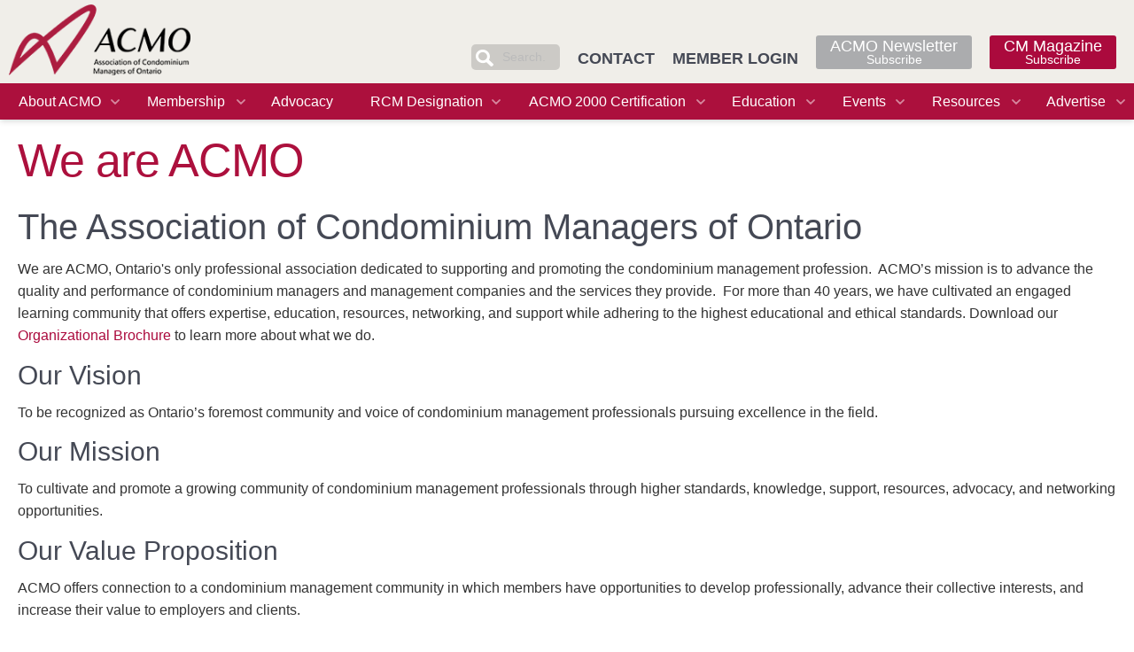

--- FILE ---
content_type: text/html; charset=UTF-8
request_url: https://acmo.org/about-us/overview-and-mission
body_size: 6761
content:
<!DOCTYPE HTML>
<html>
<head>
	
	<meta http-equiv="Content-Type" content="text/html; charset=UTF-8">
	<meta name="viewport" content="width=device-width, initial-scale=1">
	
<!-- Use custom meta data if its been set, other use defaults -->

	<meta http-equiv="Content-Type" content="text/html; charset=UTF-8">
	<meta name="viewport" content="width=device-width, initial-scale=1">
		
	<meta name="keywords" content="ACMO, The Association on Condominium Managers of Ontario, Condo, Condos, Education, Licensing, expertise, resources, networking, advocacy"> 

	<meta name="content" content="ACMO is dedicated to supporting and promoting the condominium management profession by offering professional development programs, representing the interests of the members to governments, other associations, the media, condominium corporations and the general public."> 

	<meta name="description" content="ACMO is Ontario's only professional association dedicated to supporting condominium management professionals and improving the quality of the services they provide.">


    
<base href="https://acmo.org/"></base>

<link rel="shortcut icon" href="./favicon.ico" />



	<title>Vision & Mission - acmo</title>

	<link href="//fonts.googleapis.com/css?family=Lato:300,400,600' rel='stylesheet' type='text/css">

	<link rel="stylesheet" href="sites/default/default/css/jquery.fancybox.min.css" type="text/css" media="all" charset="utf-8" />
<link rel="stylesheet" href="sites/default/default/css/jPushMenu.css" type="text/css" media="all" charset="utf-8" />
<link rel="stylesheet" href="sites/default/default/css/style.css?v=5" type="text/css" media="all" charset="utf-8" />
<link rel="stylesheet" href="sites/default/default/css/animations.css" type="text/css" media="all" charset="utf-8" />
<link rel="stylesheet" href="sites/default/default/css/animations-ie-fix.css" type="text/css" media="all" charset="utf-8" />
<link rel="stylesheet" href="sites/default/default/css/calendar.css" type="text/css" media="all" charset="utf-8" />
<link rel="stylesheet" href="sites/default/default/redactor/redactor.css" type="text/css" media="all" charset="utf-8" />
<link rel="stylesheet" href="sites/default/default/css/cupertino/jquery-ui.min.css" type="text/css" media="all" charset="utf-8" />
<link rel="stylesheet" href="sites/default/default/css/cupertino/theme.css" type="text/css" media="all" charset="utf-8" />
<link rel="stylesheet" href="sites/default/default/css/atc-style.css" type="text/css" media="all" charset="utf-8" />
<link rel="stylesheet" href="sites/default/default/css/normalize.css" type="text/css" media="all" charset="utf-8" />
<link rel="stylesheet" href="sites/default/default/css/text.css?v=4" type="text/css" media="all" charset="utf-8" />
  	<link rel="stylesheet" type="text/css" href="https://cdn.datatables.net/1.10.19/css/jquery.dataTables.min.css">

	<script type="text/javascript" src="sites/default/default/js/jquery-1.8.3.min.js"></script>
<script type="text/javascript" src="sites/default/default/js/jPushMenu.js"></script>
<script type="text/javascript" src="sites/default/default/js/jquery.fancybox.min.js"></script>
<script type="text/javascript" src="sites/default/default/js/responsiveslides.min.js"></script>
<script type="text/javascript" src="sites/default/default/js/jquery.simplyscroll.js"></script>
<script type="text/javascript" src="sites/default/default/redactor/redactor.js"></script>
<script type="text/javascript" src="sites/default/default/js/redactor.js"></script>
<script type="text/javascript" src="sites/default/default/js/jquery-ui-1.11.0.custom.min.js"></script>
<script type="text/javascript" src="sites/default/default/js/jquery.cycle.all.min.js"></script>
	<script src="https://cdn.datatables.net/1.10.19/js/jquery.dataTables.min.js" type="text/javascript"></script>

  <script>
    $(function () {
    
      $("#slider1").responsiveSlides({
       auto: true,
       speed: 500,
	   timeout: 5000,
	   random: true,
		nav: true,
         namespace: "callbacks",
        before: function () {
          $('.events').append("<li>before event fired.</li>");
        },
        after: function () {
          $('.events').append("<li>after event fired.</li>");
        }
     });
    
    });
    </script>

    
	<script type="text/javascript">
		$(document).ready(function() {

			$('.slideshow').cycle({
				fx: 'fade',
				speed: 1000
			});

			$('[data-fancybox="gallery"]').fancybox({
				// Options will go here
			});
			
			$('[data-fancybox]').fancybox({
				toolbar  : false,
				smallBtn : true,
				iframe : {
					preload : false
				}
			})

			$("a[rel=gallery-1]").fancybox({
				type: 'iframe',

				iframe : {
					preload : true,
					/*css : {
		            	width : '650px',
		            	height : '900px',
		        	},*/
		        	/*attr: {
				      scrolling: 'no',
				    },*/
				},
				
		        openEffect  : 'elastic',
		        closeEffect : 'elastic',

		        prevEffect : 'fade',
		        nextEffect : 'fade',
		                        
		        loop : 'true',
		        autoPlay : true,

		        helpers : {
		          title : {
		            type : 'over'
		          }
		        },
		        
	      	});		
			
// ORIGINAL FANCYBOX -----
			$('.fancybox').fancybox({
				openEffect  : 'elastic',
				closeEffect : 'elastic',

				prevEffect : 'fade',
				nextEffect : 'fade',
												
				loop : 'true',
				autoPlay : true,
			});

			$(".fancybox-inline-html").fancybox({
				maxWidth      : 900,
				maxHeight     : 700,
				width     : '95%',
				height      : '95%',
				autoScale   : 'false',
				transitionIn  : 'elastic',
				transitionOut : 'elastic',
				type      : 'inline',
			  });

			$(".fancybox-html").fancybox({
   			maxWidth  		: 900,
   			maxHeight 		: 700,
				width			: '95%',
				height			: '95%',
				autoScale		: 'false',
				transitionIn	: 'elastic',
				transitionOut	: 'elastic',
				type			: 'iframe',
				afterLoad: function(e) {
						$(e.inner).find('iframe').attr({
							'webkitallowfullscreen': true,
							'mozallowfullscreen': true
						});
					}
			});

		/* =====OFFSET ANCHORS BELOW HEADER ===== */
			(function($, window) {
				var adjustAnchor = function() {

					var $anchor = $(':target'),
							fixedElementHeight = 100;

					if ($anchor.length > 0) {

						$('html, body')
							.stop()
							.animate({
								scrollTop: $anchor.offset().top - fixedElementHeight
							}, 200);
					}
				};

				$(window).on('hashchange load', function() {
					adjustAnchor();
				});

			})(jQuery, window);
			/* =====OFFSET ANCHORS BELOW HEADER ===== */
			
			jQuery(".expand-area").hide();
  			//toggle the componenet with class msg_body
			jQuery(".expand-title").click(function()
			{
			jQuery(this).next(".expand-area").slideToggle(500);
			});

			$('nav li.has-submenu>a').click(function(e){
			  e.preventDefault();
			  $(this).siblings('ul').slideToggle();
			});
		
			jQuery(document).ready(function($) {
			$('.toggle-menu').jPushMenu();
			});

			$(window).scroll(function () {
				if ($(this).scrollTop() > 200) {
					$('.go-top').fadeIn(200);
				} else {
					$('.go-top').fadeOut(200);
				}
			});
			$('.go-top').click(function (event) {
				event.preventDefault();
				$('html, body').animate({ scrollTop: 0 }, 300);
			});
		
			$(window).scroll(function() {
			if ($(this).scrollTop() > 200){  
			    $('#header .inner.top, #logo, #social .button').addClass("sticky");
			  }
			  else{
			    $('#header .inner.top, #logo, #social .button').removeClass("sticky");
			  }
			});

			(function() {
			  $('.nav-icon').on('click', function() {
				return $(this).toggleClass('open');
			  });
			}).call(this);
			
			/* If mobile browser, prevent click on parent nav item from redirecting to URL */
				if(is_touch_device()) {	
					//$('#mainmenu > li > a').attr('href' ,'#');
					$('.nav li > ul').each(function (index, domEle) {
						/* Method 1: Use this to modify the href on the <a> to # */
						//$(domEle).prev('a').attr('href' ,'#');	

						/* Method 2: Use this to keep the href on the <a> intact but prevent the default action */
						$(domEle).prev('a').click(function(event) {
							event.preventDefault();
						});
					});
				}

			$(document).scroll(function() {
			  var scroll = $(window).scrollTop();
			  $(".rslides").css("top", "0" + (scroll / 1.2) + "px");
			});
			
		});

			//check is this a mobile browser
			function is_touch_device() {
			  return !!('ontouchstart' in window);
			}
	</script>

<!--This line of javascript is an Internet Explorer Fix.-->
<script type="text/javascript">
	document.createElement('nav');
</script>

<script type="text/javascript">
	(function($) {
		$(function() { //on DOM ready
			$("#scroller").simplyScroll({
				auto: true,
				speed: 5
			});
		});
	})(jQuery);
</script>


	
<!-- Google Tag Manager -->
<script>(function(w,d,s,l,i){w[l]=w[l]||[];w[l].push({'gtm.start':
new Date().getTime(),event:'gtm.js'});var f=d.getElementsByTagName(s)[0],
j=d.createElement(s),dl=l!='dataLayer'?'&l='+l:'';j.async=true;j.src=
'https://www.googletagmanager.com/gtm.js?id='+i+dl;f.parentNode.insertBefore(j,f);
})(window,document,'script','dataLayer','GTM-TWVSR77');</script>
<!-- End Google Tag Manager -->
<!-- Google Tag Manager (noscript) -->
<noscript><iframe src="https://www.googletagmanager.com/ns.html?id=GTM-TWVSR77"
height="0" width="0" style="display:none;visibility:hidden"></iframe></noscript>
<!-- End Google Tag Manager (noscript) -->
	
	
<!-- Global site tag (gtag.js) - GA4 -->
<script async src="https://www.googletagmanager.com/gtag/js?id=G-LP46VC1QWJ"></script>
<script>
  window.dataLayer = window.dataLayer || [];
  function gtag(){dataLayer.push(arguments);}
  gtag('js', new Date());

  gtag('config', 'G-LP46VC1QWJ');
</script>
	

</head>
<body>
    <nav class="cbp-spmenu cbp-spmenu-vertical cbp-spmenu-left">
	
	<nav id="mobilenav">
		<ul  ><li class=" has-submenu "><a href="about-us">About ACMO</a><ul  ><li class="  "><a href="about-us/overview-and-mission">Vision & Mission</a></li><li class="  "><a href="about-us/acmo-brochure" target="_blank">ACMO Brochure</a></li><li class="  "><a href="about-us/strategic-plan">Strategic Plan</a></li><li class="  "><a href="about-us/year-in-review">2025 Year in Review</a></li><li class="  "><a href="about-us/acmo-awards">ACMO Awards</a></li><li class="  "><a href="about-us/history">History of ACMO</a></li><li class="  "><a href="about-us/acmo-by-laws">ACMO By-laws</a></li><li class=" has-submenu "><a href="about-us/code-of-ethics">ACMO Code of Ethics</a><ul  ><li class="  "><a href="about-us/code-of-ethics/code-of-professional-ethics">Code of Professional Ethics</a></li><li class="  "><a href="about-us/code-of-ethics/associate-code-of-ethics">Associate Code of Ethics</a></li><li class="  "><a href="about-us/code-of-ethics/code-of-corporate-ethics">Corporate Code of Ethics</a></li><li class="  "><a href="about-us/code-of-ethics/acmo-complaints-procedure">Complaints Procedure</a></li><li class="  "><a href="about-us/code-of-ethics/disciplinary-decisions">Disciplinary Decisions</a></li></ul></li><li class=" has-submenu "><a href="about-us/policies">Policies</a><ul  ><li class="  "><a href="about-us/policies/accessibility-policy">Accessibility Policy</a></li><li class="  "><a href="about-us/policies/privacy-statement">Privacy Statement</a></li></ul></li><li class="  "><a href="about-us/committee-mandates">Committee Mandates</a></li><li class="  "><a href="about-us/board-of-directors">ACMO Board of Directors</a></li><li class="  "><a href="about-us/acmo-staff">ACMO Staff</a></li></ul></li><li class=" has-submenu "><a href="membership">Membership</a><ul  ><li class="  "><a href="membership/join-acmo">Join ACMO</a></li><li class="  "><a href="membership/acmo-membership-milestones">ACMO Membership Milestones</a></li><li class="  "><a href="membership/member-testimonials">Member Testimonials</a></li><li class="  "><a href="membership/promote-your-membership">Promote Your Membership</a></li><li class="  "><a href="membership/job-bank">Job Bank</a></li><li class="  "><a href="membership/resume-bank">Resumé Bank</a></li></ul></li><li class="  "><a href="advocacy">Advocacy</a></li><li class=" has-submenu "><a href="rcm-designation">RCM Designation</a><ul  ><li class="  "><a href="rcm-designation/a-career-in-condo-management">A Career in Condo Management</a></li><li class="  "><a href="rcm-designation/who-is-an-rcm">What is an RCM?</a></li><li class="  "><a href="rcm-designation/rcm-requirements-application">RCM Requirements & Application</a></li><li class="  "><a href="rcm-designation/process-for-rcm-reinstatement">Process for RCM Reinstatement</a></li><li class="  "><a href="rcm-designation/rcm-registry">RCM Registry</a></li><li class="  "><a href="rcm-designation/acmo-certificate-program">ACMO Certificate Program</a></li><li class="  "><a href="rcm-designation/continuing-education">Continuing Education</a></li></ul></li><li class=" has-submenu "><a href="acmo-2000-certification">ACMO 2000 Certification</a><ul  ><li class="  "><a href="acmo-2000-certification/overview">Overview</a></li><li class="  "><a href="acmo-2000-certification/acmo-2000-certification-checklist">ACMO 2000 Certification Checklist</a></li><li class="  "><a href="acmo-2000-certification/the-acmo-2000-certification-audit">The ACMO 2000 Certification Audit</a></li><li class="  "><a href="acmo-2000-certification/acmo-2000-firms">ACMO 2000 Certified Registry</a></li><li class="  "><a href="acmo-2000-certification/corporate-companies">ACMO Corporate Members</a></li><li class="  "><a href="acmo-2000-certification/how-to-hire-a-property-management-company">How to Hire a Property Management Company</a></li></ul></li><li class=" has-submenu "><a href="education">Education</a><ul  ><li class="  "><a href="education/acmo-certificate-courses">ACMO Certificate Program</a></li><li class="  "><a href="education/free-advanced-certificate-courses">FREE Advanced Certificate Courses</a></li><li class="  "><a href="education/licensing-education">Licensing Education</a></li></ul></li><li class=" has-submenu "><a href="events">Events</a><ul  ><li class="  "><a href="events/calendar">Calendar</a></li><li class="  "><a href="events/condo-conference" target="_blank">Condo Conference</a></li><li class="  "><a href="events/photo-galleries">Photo Galleries</a></li></ul></li><li class=" has-submenu "><a href="publications">Resources</a><ul  ><li class="  "><a href="publications/acmo-tech">ACMO Tech Resource Library</a></li><li class="  "><a href="publications/cm-magazine">CM Magazine Library</a></li><li class="  "><a href="publications/acmo-envelope">ACMO Envelope Newsletter Archives</a></li><li class="  "><a href="publications/2024-2025-professional-services-and-trades-directory" target="_blank">Professional Services and Trades Directory</a></li><li class="  "><a href="publications/supplier-search">Supplier Search</a></li><li class="  "><a href="publications/management-firm-directory">Management Firm Directory</a></li><li class="  "><a href="publications/resources-for-condo-directors-owners">Resources for Condo Directors & Owners</a></li><li class="  "><a href="publications/health-and-wellbeing-resources">Health and Well-being Resources for Condominium Managers</a></li><li class="  "><a href="publications/news-archives">News</a></li><li class="  "><a href="publications/acmo-blogs">ACMO Blog</a></li><li class="  "><a href="publications/condo-industry-infographic">Condo Industry Infographic</a></li><li class="  "><a href="publications/condominium-associations">The Condominium Industry Players</a></li></ul></li><li class=" has-submenu "><a href="advertise">Advertise</a><ul  ><li class="  "><a href="advertise/advertising-opportunities">Advertising Opportunities</a></li><li class="  "><a href="advertise/editorial-opportunities">Editorial Opportunities</a></li></ul></li></ul>
     </nav>
     
</nav>
<!-- END PUSH -->

<div id="menubar">
    <div class="menucontainer">
        <ul>
            <li><a class="toggle-menu menu-left push-body nav-icon"><div class="burger"></div></a></li>
			<li>
				<form method="get" action="search" id="search">
					<input name="q" type="text" size="30" placeholder="Search..." />
				 </form>
			</li>
            <li><a href="./">Home</a></li>
            <li><a href="contact-us">Contact</a></li>
        </ul>
    </div><!-- end .menucontainer -->
</div><!-- end #menubar -->
    <div id="header" class="desktop">

	<div class="inner top">
		<a href="./"><div id="logo"></div></a>
		<ul id="social">
			<li><a href="/subscribe-to-cm-magazine" class="button white red">CM Magazine<br><span class="small">Subscribe</span></a></li>
			<li><a href="https://acmo.us8.list-manage.com/subscribe?u=2316acad217b02eacc770a914&id=d9a20d4e99" class="button white" target="_blank">ACMO Newsletter<br><span class="small">Subscribe</span></a></li>

			
			<li style="margin-top: 3px;">
			    			        <a href="https://members.acmo.org" target="_blank">MEMBER LOGIN</a>
			    			</li>


			<li style="margin-top: 3px;"><a href="/contact-us">CONTACT</a></li>
			<li class="hide-at-850">
				 <form method="get" action="search" id="search">
					<input name="q" type="text" size="32" placeholder="Search..." />
				 </form> 
			 </li>
		</ul>
	</div>
    
	<div class="navbar">
      <div class="inner" style="overflow:show;">
          <ul  class="nav"><li class=" has-submenu "><a href="about-us">About ACMO</a><ul  class="nav"><li class="  "><a href="about-us/overview-and-mission">Vision & Mission</a></li><li class="  "><a href="about-us/acmo-brochure" target="_blank">ACMO Brochure</a></li><li class="  "><a href="about-us/strategic-plan">Strategic Plan</a></li><li class="  "><a href="about-us/year-in-review">2025 Year in Review</a></li><li class="  "><a href="about-us/acmo-awards">ACMO Awards</a></li><li class="  "><a href="about-us/history">History of ACMO</a></li><li class="  "><a href="about-us/acmo-by-laws">ACMO By-laws</a></li><li class=" has-submenu "><a href="about-us/code-of-ethics">ACMO Code of Ethics</a><ul  class="nav"><li class="  "><a href="about-us/code-of-ethics/code-of-professional-ethics">Code of Professional Ethics</a></li><li class="  "><a href="about-us/code-of-ethics/associate-code-of-ethics">Associate Code of Ethics</a></li><li class="  "><a href="about-us/code-of-ethics/code-of-corporate-ethics">Corporate Code of Ethics</a></li><li class="  "><a href="about-us/code-of-ethics/acmo-complaints-procedure">Complaints Procedure</a></li><li class="  "><a href="about-us/code-of-ethics/disciplinary-decisions">Disciplinary Decisions</a></li></ul></li><li class=" has-submenu "><a href="about-us/policies">Policies</a><ul  class="nav"><li class="  "><a href="about-us/policies/accessibility-policy">Accessibility Policy</a></li><li class="  "><a href="about-us/policies/privacy-statement">Privacy Statement</a></li></ul></li><li class="  "><a href="about-us/committee-mandates">Committee Mandates</a></li><li class="  "><a href="about-us/board-of-directors">ACMO Board of Directors</a></li><li class="  "><a href="about-us/acmo-staff">ACMO Staff</a></li></ul></li><li class=" has-submenu "><a href="membership">Membership</a><ul  class="nav"><li class="  "><a href="membership/join-acmo">Join ACMO</a></li><li class="  "><a href="membership/acmo-membership-milestones">ACMO Membership Milestones</a></li><li class="  "><a href="membership/member-testimonials">Member Testimonials</a></li><li class="  "><a href="membership/promote-your-membership">Promote Your Membership</a></li><li class="  "><a href="membership/job-bank">Job Bank</a></li><li class="  "><a href="membership/resume-bank">Resumé Bank</a></li></ul></li><li class="  "><a href="advocacy">Advocacy</a></li><li class=" has-submenu "><a href="rcm-designation">RCM Designation</a><ul  class="nav"><li class="  "><a href="rcm-designation/a-career-in-condo-management">A Career in Condo Management</a></li><li class="  "><a href="rcm-designation/who-is-an-rcm">What is an RCM?</a></li><li class="  "><a href="rcm-designation/rcm-requirements-application">RCM Requirements & Application</a></li><li class="  "><a href="rcm-designation/process-for-rcm-reinstatement">Process for RCM Reinstatement</a></li><li class="  "><a href="rcm-designation/rcm-registry">RCM Registry</a></li><li class="  "><a href="rcm-designation/acmo-certificate-program">ACMO Certificate Program</a></li><li class="  "><a href="rcm-designation/continuing-education">Continuing Education</a></li></ul></li><li class=" has-submenu "><a href="acmo-2000-certification">ACMO 2000 Certification</a><ul  class="nav"><li class="  "><a href="acmo-2000-certification/overview">Overview</a></li><li class="  "><a href="acmo-2000-certification/acmo-2000-certification-checklist">ACMO 2000 Certification Checklist</a></li><li class="  "><a href="acmo-2000-certification/the-acmo-2000-certification-audit">The ACMO 2000 Certification Audit</a></li><li class="  "><a href="acmo-2000-certification/acmo-2000-firms">ACMO 2000 Certified Registry</a></li><li class="  "><a href="acmo-2000-certification/corporate-companies">ACMO Corporate Members</a></li><li class="  "><a href="acmo-2000-certification/how-to-hire-a-property-management-company">How to Hire a Property Management Company</a></li></ul></li><li class=" has-submenu "><a href="education">Education</a><ul  class="nav"><li class="  "><a href="education/acmo-certificate-courses">ACMO Certificate Program</a></li><li class="  "><a href="education/free-advanced-certificate-courses">FREE Advanced Certificate Courses</a></li><li class="  "><a href="education/licensing-education">Licensing Education</a></li></ul></li><li class=" has-submenu "><a href="events">Events</a><ul  class="nav"><li class="  "><a href="events/calendar">Calendar</a></li><li class="  "><a href="events/condo-conference" target="_blank">Condo Conference</a></li><li class="  "><a href="events/photo-galleries">Photo Galleries</a></li></ul></li><li class=" has-submenu "><a href="publications">Resources</a><ul  class="nav"><li class="  "><a href="publications/acmo-tech">ACMO Tech Resource Library</a></li><li class="  "><a href="publications/cm-magazine">CM Magazine Library</a></li><li class="  "><a href="publications/acmo-envelope">ACMO Envelope Newsletter Archives</a></li><li class="  "><a href="publications/2024-2025-professional-services-and-trades-directory" target="_blank">Professional Services and Trades Directory</a></li><li class="  "><a href="publications/supplier-search">Supplier Search</a></li><li class="  "><a href="publications/management-firm-directory">Management Firm Directory</a></li><li class="  "><a href="publications/resources-for-condo-directors-owners">Resources for Condo Directors & Owners</a></li><li class="  "><a href="publications/health-and-wellbeing-resources">Health and Well-being Resources for Condominium Managers</a></li><li class="  "><a href="publications/news-archives">News</a></li><li class="  "><a href="publications/acmo-blogs">ACMO Blog</a></li><li class="  "><a href="publications/condo-industry-infographic">Condo Industry Infographic</a></li><li class="  "><a href="publications/condominium-associations">The Condominium Industry Players</a></li></ul></li><li class=" has-submenu "><a href="advertise">Advertise</a><ul  class="nav"><li class="  "><a href="advertise/advertising-opportunities">Advertising Opportunities</a></li><li class="  "><a href="advertise/editorial-opportunities">Editorial Opportunities</a></li></ul></li></ul>  
      </div><!-- end #inner -->
	</div><!-- end #navbar -->

</div><!-- end #header -->    
    
       <div class="content topmargin">
           
           
           
               <div class="module-text">
<h1>We are ACMO</h1>

<h2>The Association of&nbsp;Condominium Managers of Ontario</h2>

<p>We are ACMO, Ontario&#39;s only professional association dedicated to supporting and promoting the condominium management profession.&nbsp; ACMO&rsquo;s mission is to advance the quality and performance of condominium managers and management companies and the services they provide.&nbsp; For more than 40 years, we have cultivated an engaged learning community that offers expertise, education, resources, networking, and support while adhering to the highest educational and ethical standards. Download our <a href="/sites/default/uploads/files/Who%20is%20ACMO_Organizational%20Brochure%202022.pdf" target="_blank">Organizational Brochure</a>&nbsp;to learn more about what we do.&nbsp;</p>

<h4>Our Vision</h4>

<p>To be recognized as Ontario&rsquo;s foremost community and voice of condominium management professionals pursuing excellence in the field.</p>

<h4>Our Mission</h4>

<p>To cultivate and promote a growing community of condominium management professionals through higher standards, knowledge, support, resources, advocacy, and networking opportunities.</p>

<h4>Our Value Proposition</h4>

<p>ACMO offers connection to a condominium management community in which members have opportunities to develop professionally, advance their collective interests, and increase their value to employers and clients.</p>

<h4>Our Values</h4>

<ul>
	<li>We believe in <strong>Professionalism</strong></li>
	<li>We believe in <strong>Integrity</strong></li>
	<li>We believe in delivering <strong>Quality</strong></li>
	<li>We believe in building and sharing our<span style="color:#ab0a3d;"> </span><strong>Expertise</strong></li>
	<li>We believe in <strong>Collaboration</strong></li>
	<li>We believe in <strong>Responsiveness</strong></li>
	<li>We are <strong>Passionate</strong> about the condominium management profession</li>
	<li>We encourage <strong>Excellence</strong></li>
</ul>

<h4>Our Brand Essence</h4>

<p>Elevating Condominium Management.</p>

<p>&nbsp;</p>

</div>

               

               

		       <div class="clearfloat"></div>  
               <div class="clearfloat"></div>

<hr style="margin-top;80px;">

<div class="sharethis-inline-share-buttons"></div>

<script type="text/javascript" src="https://platform-api.sharethis.com/js/sharethis.js#property=642c74f7b3f3190019fac30f&product=inline-share-buttons&source=platform" async="async"></script>
           
		   
       </div>

    <div id="footer" class="desktop">
    <div class="inner">
    <ul>
		<li class="header">About ACMO</li>
		<li class="active  "><a href="about-us/overview-and-mission">Vision & Mission</a></li><li class="  "><a href="about-us/acmo-brochure" target="_blank">ACMO Brochure</a></li><li class="  "><a href="about-us/strategic-plan">Strategic Plan</a></li><li class="  "><a href="about-us/year-in-review">2025 Year in Review</a></li><li class="  "><a href="about-us/acmo-awards">ACMO Awards</a></li><li class="  "><a href="about-us/history">History of ACMO</a></li><li class="  "><a href="about-us/acmo-by-laws">ACMO By-laws</a></li><li class="  "><a href="about-us/code-of-ethics">ACMO Code of Ethics</a></li><li class="  "><a href="about-us/policies">Policies</a></li><li class="  "><a href="about-us/committee-mandates">Committee Mandates</a></li><li class="  "><a href="about-us/board-of-directors">ACMO Board of Directors</a></li><li class="  "><a href="about-us/acmo-staff">ACMO Staff</a></li>
		<li class="header">Membership</li>
		<li class="  "><a href="membership/join-acmo">Join ACMO</a></li><li class="  "><a href="membership/acmo-membership-milestones">ACMO Membership Milestones</a></li><li class="  "><a href="membership/member-testimonials">Member Testimonials</a></li><li class="  "><a href="membership/promote-your-membership">Promote Your Membership</a></li><li class="  "><a href="membership/job-bank">Job Bank</a></li><li class="  "><a href="membership/resume-bank">Resumé Bank</a></li>
	</ul>
		
    <ul>
		<li class="header">Earn Your RCM Designation</li>
		<li class="  "><a href="rcm-designation/a-career-in-condo-management">A Career in Condo Management</a></li><li class="  "><a href="rcm-designation/who-is-an-rcm">What is an RCM?</a></li><li class="  "><a href="rcm-designation/rcm-requirements-application">RCM Requirements & Application</a></li><li class="  "><a href="rcm-designation/process-for-rcm-reinstatement">Process for RCM Reinstatement</a></li><li class="  "><a href="rcm-designation/rcm-registry">RCM Registry</a></li><li class="  "><a href="rcm-designation/acmo-certificate-program">ACMO Certificate Program</a></li><li class="  "><a href="rcm-designation/continuing-education">Continuing Education</a></li>
		<li class="header">ACMO 2000</li>
		<li class="  "><a href="acmo-2000-certification/overview">Overview</a></li><li class="  "><a href="acmo-2000-certification/acmo-2000-certification-checklist">ACMO 2000 Certification Checklist</a></li><li class="  "><a href="acmo-2000-certification/the-acmo-2000-certification-audit">The ACMO 2000 Certification Audit</a></li><li class="  "><a href="acmo-2000-certification/acmo-2000-firms">ACMO 2000 Certified Registry</a></li><li class="  "><a href="acmo-2000-certification/corporate-companies">ACMO Corporate Members</a></li><li class="  "><a href="acmo-2000-certification/how-to-hire-a-property-management-company">How to Hire a Property Management Company</a></li>
    </ul>    
	
	<ul>
		<li class="header">Licensing Education</li>
				
		<li class="header">News</li>
		
		<li class="header">Events</li>
		<li class="  "><a href="events/calendar">Calendar</a></li><li class="  "><a href="events/condo-conference" target="_blank">Condo Conference</a></li><li class="  "><a href="events/photo-galleries">Photo Galleries</a></li>

    </ul>
		
	<ul>
		<li class="header">Resources</li>
		<li class="  "><a href="publications/acmo-tech">ACMO Tech Resource Library</a></li><li class="  "><a href="publications/cm-magazine">CM Magazine Library</a></li><li class="  "><a href="publications/acmo-envelope">ACMO Envelope Newsletter Archives</a></li><li class="  "><a href="publications/2024-2025-professional-services-and-trades-directory" target="_blank">Professional Services and Trades Directory</a></li><li class="  "><a href="publications/supplier-search">Supplier Search</a></li><li class="  "><a href="publications/management-firm-directory">Management Firm Directory</a></li><li class="  "><a href="publications/resources-for-condo-directors-owners">Resources for Condo Directors & Owners</a></li><li class="  "><a href="publications/health-and-wellbeing-resources">Health and Well-being Resources for Condominium Managers</a></li><li class="  "><a href="publications/news-archives">News</a></li><li class="  "><a href="publications/acmo-blogs">ACMO Blog</a></li><li class="  "><a href="publications/condo-industry-infographic">Condo Industry Infographic</a></li><li class="  "><a href="publications/condominium-associations">The Condominium Industry Players</a></li>
		<li class="header"><a href="/advertise">Advertise</a></li>
		<li class="  "><a href="advertise/advertising-opportunities">Advertising Opportunities</a></li><li class="  "><a href="advertise/editorial-opportunities">Editorial Opportunities</a></li>
    </ul>
    
   <ul class="special">
	  <li><a href="/"><div class="logo"></div></a></li>
      <li>&nbsp;</li> 
      <li>&nbsp;</li> 
      <li><a href="/subscribe-to-cm-magazine" class="button whiteback">CM Magazine<br><span class="small">Subscribe</span></a></li>
	  <li><a href="https://acmo.us8.list-manage.com/subscribe?u=2316acad217b02eacc770a914&id=d9a20d4e99" class="button white" target="_blank">ACMO Newsletter<br><span class="small lightgrey">Subscribe</span></a></li>
      <li>&nbsp;</li> 
      <li class="header beige">Follow ACMO on social&nbsp;media</li>
	  <li>
			<a href="https://www.facebook.com/pages/ACMOnews/163609167022080" target="_blank"><img src="sites/default/default/images/icon-facebook.png" alt="facebook icon" style="margin: 0 5px;"></a>
			<a href="https://twitter.com/ACMO_org" target="_blank"><img src="sites/default/default/images/icon-twitter.png" alt="twitter icon" style="margin: 0 5px;"></a> 
	 		<a href="https://www.instagram.com/acmo_org/" target="_blank"><img src="sites/default/default/images/icon-instagram.png" alt="instagram icon" style="margin: 0 5px;"></a> 
	 		<a href="https://www.linkedin.com/company/acmo?trk=top_nav_home" target="_blank"><img src="sites/default/default/images/icon-linkedin.png" alt="linkledin icon" style="margin: 0 5px;"></a> 
	 		<a href="https://www.youtube.com/channel/UCODL2O88r_dzwFzjbc0mqgg/featured" target="_blank"><img src="sites/default/default/images/icon-youtube.png" alt="youtube icon" style="margin: 0 5px;"></a> 
	   </li>
   </ul> 
		
  <div class="clearfloat"></div>
	
  </div><!-- end .inner -->  
</div><!-- end #footer -->  
 

<div id="footer" class="mobile center">
	<p><a href="/"><div class="logo" style="margin: 0 auto"></div></a></p>
	<p><a href="/subscribe-to-cm-magazine" class="button whiteback">CM Magazine<br><span class="small">Subscribe</span></a></p>
	<p><a href="https://acmo.us8.list-manage.com/subscribe?u=2316acad217b02eacc770a914&id=d9a20d4e99" class="button white" target="_blank">ACMO Newsletter<br><span class="small lightgrey">Subscribe</span></a></p>

      <p class="header beige">Follow ACMO on social&nbsp;media</p>
	  <p>
			<a href="https://www.facebook.com/pages/ACMOnews/163609167022080" target="_blank"><img src="sites/default/default/images/icon-facebook.png" alt="facebook icon" style="margin: 0 5px;"></a>
			<a href="https://twitter.com/ACMO_org" target="_blank"><img src="sites/default/default/images/icon-twitter.png" alt="twitter icon" style="margin: 0 5px;"></a> 
	 		<a href="https://www.instagram.com/acmo_org/" target="_blank"><img src="sites/default/default/images/icon-instagram.png" alt="instagram icon" style="margin: 0 5px;"></a> 
	 		<a href="https://www.linkedin.com/company/acmo?trk=top_nav_home" target="_blank"><img src="sites/default/default/images/icon-linkedin.png" alt="linkledin icon" style="margin: 0 5px;"></a> 
	 		<a href="https://www.youtube.com/channel/UCODL2O88r_dzwFzjbc0mqgg/featured" target="_blank"><img src="sites/default/default/images/icon-youtube.png" alt="youtube icon" style="margin: 0 5px;"></a> 
	   </p>
</div><!-- end #footer -->  

<div id="footer2">
    <div class="inner">
		<ul>
			<li>&copy; 2026 ACMO - The Association of Condominium Managers of Ontario</li>
			<li><a href="/about-us/policies/privacy-statement">Privacy Statement</a></li>
		</ul>
	</div><!-- end .inner -->   
</div><!-- end #footer2 --> 
  
<a href="#" class="go-top">&nbsp;</a>
<script type="text/javascript" src="sites/default/default/js/css3-animate-it.js"></script>
<script type="text/javascript" src="sites/default/default/js/data-tables-frontend.js"></script>




</body>
</html>

--- FILE ---
content_type: text/css
request_url: https://acmo.org/sites/default/default/css/jPushMenu.css
body_size: 276
content:
.cbp-spmenu {
	background-color: #ab0a3d;
	position: fixed;
	border-right: 1px solid rgba(0, 0, 0, 0.2);
}


.cbp-spmenu-vertical {
	width: 300px;
	height: 100%;
	top: 0;
	padding:50px 0 0 0;
	z-index: 1000;
	overflow:auto; /* === ADDED by K-J to scroll vertically === */
}


.cbp-spmenu-left {
	left: -300px;
}

.cbp-spmenu-right {
	right: -300px;
}

.cbp-spmenu-left.cbp-spmenu-open {
	left: 0px;
}

.cbp-spmenu-right.cbp-spmenu-open {
	right: 0px;
}

/* Push classes applied to the body */

.cbp-spmenu-push {
	overflow-x: hidden;
	position: relative;
	left: 0;
}

.cbp-spmenu-push-toright {
	left: 300px;
}

.cbp-spmenu-push-toleft {
	left: -300px;
}

/* Transitions */

.cbp-spmenu,
.cbp-spmenu-push {
	-webkit-transition: all 0.3s ease;
	-moz-transition: all 0.3s ease;
	transition: all 0.3s ease;
}



--- FILE ---
content_type: text/css
request_url: https://acmo.org/sites/default/default/css/style.css?v=5
body_size: 635
content:
.control-group {
    margin: 8px 0;
}
.control-group label {
    float: left;
    width: 160px;
    font-weight: bold;
    margin-right: 10px;
}
.control-group .controls {
    float: left;
}
.control-group .controls label {
    float: none;
    width: auto;
    font-weight: normal;
}
.control-group .controls input,
.control-group .controls button,
.control-group .controls textarea,
.control-group .controls select {
    font-size: 12px;
}

.control-group .controls textarea {
    width: 300px;
    height: 150px;
}

.control-group .controls input {
    padding: 3px;
}

.control-group .controls button {
    margin-left: 170px;
}

.fl {
    float: left;
    display: inline;
}

.cf:before,
.cf:after {
    content: " "; /* 1 */
    display: table; /* 2 */
}

.cf:after {
    clear: both;
}

.control-group:before,
.control-group:after {
    content: " "; /* 1 */
    display: table; /* 2 */
}

.control-group:after {
    clear: both;
}

.error-messages {
    color: #ff0000;
}

/* STYLES FOR EVENT REGISTRATIONS SYSTEM */
#event-registration .form-label {
    width: 200px;
    float: left;
    display: inline-block;
}

#event-registration #event-registration-registration h2,
#event-registration .form-field-container {
    clear: both;
}

#event-registration .form-field-container ul {
    padding-left: 0;
    list-style: none;
    display: inline-block;
}

#event-registration .form-field-container input[type="text"] {
    width: 200px;
}

#event-registration #event-form-registration,
#event-registration #event-member-login {
    display: none;
}

#event-registration .admin-fee {
    display: none;
}

.sub-categories {
    margin-left: 30px;
    display: none;
}
#bsso-credits-section {
    margin-left: 5px;
}

#bsso-credits-section .control-group label {
    width: 450px;
    font-weight: bold;
}

.hidden-field {
    display: none;
}

.message-success {
    color: #07a70c;
}

.hp-field {
    opacity: 0;
    position: absolute;
    top: 0;
    left: 0;
    height: 0;
    width: 0;
    z-index: -1;
}


.full-width-ad-flex {
    margin-top:25px;
    display: flex;
    justify-content: space-evenly; 
    align-items: center;
    flex-wrap: wrap; 
    gap: 10px;
}

.full-width-ad-flex .flex-item img {
    max-width: 335px; 
    height: auto;
    padding: 5px;
}


--- FILE ---
content_type: text/css
request_url: https://acmo.org/sites/default/default/redactor/redactor.css
body_size: 35087
content:
.redactor_box {
	position: relative;
	overflow: visible;
	border: 1px solid #ddd;
	background-color: #fff;
}

body .redactor_air {
	position: absolute;
	z-index: 2;
}

/*
	Fullscreen
*/
body .redactor_box_fullscreen {
    position: fixed;
    top: 0;
    left: 0;
    z-index: 2000;
    overflow: hidden;
    width: 100%;
}


.redactor_box iframe {
	display: block;
	margin: 0;
	padding: 0;
}

.redactor_box textarea, .redactor_box textarea:focus {
	position: relative;
	z-index: 1004;
	display: block;
	overflow: auto;
	margin: 0;
	padding: 0;
	width: 100%;
	outline: none;
	outline: none;
	border: none;
	background-color: #222;
	box-shadow: none;
	color: #ccc;
	font-size: 13px;
	font-family: Menlo, Monaco, monospace, sans-serif;
	resize: none;
}

.redactor_editor,
.redactor_editor:focus,
.redactor_editor div,
.redactor_editor p,
.redactor_editor ul,
.redactor_editor ol,
.redactor_editor table,
.redactor_editor dl,
.redactor_editor blockquote,
.redactor_editor pre,
.redactor_editor h1,
.redactor_editor h2,
.redactor_editor h3,
.redactor_editor h4,
.redactor_editor h5 {
	font-family: Arial, Helvetica, Verdana, Tahoma, sans-serif !important;
}

.redactor_editor code,
.redactor_editor pre {
	font-family: Menlo, Monaco, monospace, sans-serif !important;
}

.redactor_editor,
.redactor_editor:focus,
.redactor_editor div,
.redactor_editor p,
.redactor_editor ul,
.redactor_editor ol,
.redactor_editor table,
.redactor_editor dl,
.redactor_editor blockquote,
.redactor_editor pre {
	font-size: 15px !important;
	line-height: 1.45em;
}

.redactor_editor,
.redactor_editor:focus {
	position: relative;
	overflow: auto;
	margin: 0 !important;
	padding: 10px;
	padding-bottom: 5px;
	outline: none;
	background: none;
	background: #fff !important;
	box-shadow: none !important;
	white-space: normal;
}
.redactor_editor a {
	color: #15c !important;
	text-decoration: underline !important;
}

.redactor_editor .redactor_placeholder {
	color: #999 !important;
	display: block !important;
	margin-bottom: 10px !important;
}

.redactor_editor object,
.redactor_editor embed,
.redactor_editor video,
.redactor_editor img {
	max-width: 100%;
	width: auto;
}
.redactor_editor video,
.redactor_editor img {
	height: auto;
}

.redactor_editor div,
.redactor_editor p,
.redactor_editor ul,
.redactor_editor ol,
.redactor_editor table,
.redactor_editor dl,
.redactor_editor blockquote,
.redactor_editor pre {
	margin: 0;
	margin-bottom: 10px !important;
	border: none;
	background: none !important;
	box-shadow: none !important;
}
.redactor_editor iframe,
.redactor_editor object,
.redactor_editor hr {
	margin-bottom: 15px !important;
}
.redactor_editor blockquote {
	margin-left: 3em !important;
	color: #777;
	font-style: italic !important;
}
.redactor_editor ul,
.redactor_editor ol {
	padding-left: 2em !important;
}
.redactor_editor ul ul,
.redactor_editor ol ol,
.redactor_editor ul ol,
.redactor_editor ol ul {
	margin: 2px !important;
	padding: 0 !important;
	padding-left: 2em !important;
	border: none;
}
.redactor_editor dl dt { font-weight: bold; }
.redactor_editor dd { margin-left: 1em;}

.redactor_editor table {
	border-collapse: collapse;
	font-size: 1em !important;
}
.redactor_editor table td {
	padding: 5px !important;
	border: 1px solid #ddd;
	vertical-align: top;
}
.redactor_editor table thead td {
	border-bottom: 2px solid #000 !important;
	font-weight: bold !important;
}
.redactor_editor code {
	background-color: #d8d7d7 !important;
}
.redactor_editor pre {
	overflow: auto;
	padding: 1em !important;
	border: 1px solid #ddd !important;
	border-radius: 3px !important;
	background: #f8f8f8 !important;
	white-space: pre;
	font-size: 90% !important;
}
.redactor_editor hr {
  display: block;
  height: 1px;
  border: 0;
  border-top: 1px solid #ccc;
}

.redactor_editor h1,
.redactor_editor h2,
.redactor_editor h3,
.redactor_editor h4,
.redactor_editor h5 {
	margin: 20px 0 5px 0 !important; 
	padding: 0 !important; 
	font-family: "HelveticaNeue-Light", "Helvetica Neue Light", "Helvetica Neue", Helvetica, Arial, "Lucida Grande", sans-serif !important; 
	font-weight:400;
	line-height:1.2 !important;
}

.redactor_editor h1 {
	font-size : 42px;
	color: #00457D !important;
	line-height: 46px !important;
}
.redactor_editor h2 {
	font-size : 32px;
	color: #0099CC !important;
	line-height: 36px !important;
}
.redactor_editor h3 {
	font-size : 32px;
	color: #00457D !important;
	line-height: 36px!important;
}
.redactor_editor h4 {
	font-size : 22px;
	color: #0099CC !important;
	line-height: 26px !important;
	margin-top: 10px;
}
.redactor_editor h5 {
	font-size : 22px;
	color: #00457D !important;
	line-height: 26px !important;
	margin-top: 10px;
}

.redactor_editor.redactor_editor_wym {
	padding: 10px 7px 0 7px !important;
	background: #f6f6f6 !important;
}
.redactor_editor_wym div,
.redactor_editor_wym p,
.redactor_editor_wym ul,
.redactor_editor_wym ol,
.redactor_editor_wym table,
.redactor_editor_wym dl,
.redactor_editor_wym pre,
.redactor_editor_wym h1,
.redactor_editor_wym h2,
.redactor_editor_wym h3,
.redactor_editor_wym h4,
.redactor_editor_wym h5,
.redactor_editor_wym h6,
.redactor_editor_wym blockquote {
	margin: 0 0 5px 0;
	padding: 10px !important;
	border: 1px solid #e4e4e4 !important;
	background-color: #fff !important;
}
.redactor_editor_wym div {
	border: 1px dotted #aaa !important;
}
.redactor_editor_wym pre {
	border: 2px dashed #e4e4e4 !important;
	background-color: #f8f8f8 !important;
}
.redactor_editor_wym ul,
.redactor_editor_wym ol {
	padding-left: 2em !important;
}
.redactor_editor_wym ul li ul,
.redactor_editor_wym ul li ol,
.redactor_editor_wym ol li ol,
.redactor_editor_wym ol li ul {
	border: none !important;
}

/*
	TOOLBAR
*/
.redactor_toolbar {
	position: relative;
	top: 0;
	left: 0;
	margin: 0 !important;
	padding: 0 !important;
	padding-left: 2px !important;
	border: 1px solid #ddd;
	border-bottom-color: #b8b8b8;
	background: #fafafa;
	background: -moz-linear-gradient(top,  #fafafa 0%, #e5e5e5 94%, #d3d3d3 94%, #d3d3d3 100%);
	background: -webkit-gradient(linear, left top, left bottom, color-stop(0%,#fafafa), color-stop(94%,#e5e5e5), color-stop(94%,#d3d3d3), color-stop(100%,#d3d3d3));
	background: -webkit-linear-gradient(top,  #fafafa 0%,#e5e5e5 94%,#d3d3d3 94%,#d3d3d3 100%);
	background: -o-linear-gradient(top,  #fafafa 0%,#e5e5e5 94%,#d3d3d3 94%,#d3d3d3 100%);
	background: -ms-linear-gradient(top,  #fafafa 0%,#e5e5e5 94%,#d3d3d3 94%,#d3d3d3 100%);
	background: linear-gradient(to bottom,  #fafafa 0%,#e5e5e5 94%,#d3d3d3 94%,#d3d3d3 100%);
	list-style: none !important;
	font-size: 0;
	font-family: Helvetica, Arial, Verdana, Tahoma, sans-serif !important;
	line-height: 0 !important;
	filter: progid:DXImageTransform.Microsoft.gradient( startColorstr='#fafafa', endColorstr='#d3d3d3',GradientType=0 );

}
.redactor_toolbar:after {
	display: block;
	visibility: hidden;
	clear: both;
	height: 0;
	content: ".";
}
.redactor_box .redactor_toolbar {
	border: none;
	border-bottom: 1px solid #b8b8b8;
}
.redactor_toolbar.toolbar_fixed_box {
	border: 1px solid #ddd;
	border-bottom-color: #b8b8b8;
}
body .redactor_air .redactor_toolbar {
	padding-right: 2px !important;
}
.redactor_toolbar li {
	float: left !important;
	margin: 0 !important;
	padding: 1px 0 3px 1px;
	outline: none;
	list-style: none !important;
}
.redactor_toolbar li.redactor_separator {
	float: left;
	margin: 0 2px 0 3px !important;
	padding: 0;
	height: 29px;
	border-right: 1px solid #f4f4f4;
	border-left: 1px solid #d8d8d8;
}
.redactor_toolbar li a {
	display: block;
	width: 25px;
	height: 25px;
	outline: none;
	border: 1px solid transparent;
	text-decoration: none;
	font-size: 0;
	line-height: 0;
	cursor: pointer;
	zoom: 1;
	*border: 1px solid #eee;
}
.redactor_toolbar li.redactor_btn_right {
	float: none;
	float: right !important;
}
.redactor_toolbar li a {
	display: block;
	background-image: url([data-uri]);
	background-position: 0;
	background-repeat: no-repeat;
	text-indent: -9999px;
}
@media
only screen and (-webkit-min-device-pixel-ratio: 2),
only screen and (   min--moz-device-pixel-ratio: 2),
only screen and (     -o-min-device-pixel-ratio: 2/1),
only screen and (        min-device-pixel-ratio: 2),
only screen and (                min-resolution: 192dpi),
only screen and (                min-resolution: 2dppx) {

	.redactor_toolbar li a {
		background-image: url([data-uri]);
		background-size: auto 25px;
	}

}
.redactor_toolbar li a:hover {
	outline: none;
	border-color: #98a6ba;
	border-color: rgba(162, 185, 208, .8);
	background-color: #d4dce9;
	background-color: rgba(176, 199, 223, .5);
}
.redactor_toolbar li a:active,
.redactor_toolbar li a.redactor_act {
	outline: none;
	border-color: #b5b5b5;
	background-color: #ddd;
}
.redactor_button_disabled {
	opacity: .3 ;
}
.redactor_button_disabled:hover {
	outline: none;
	border-color: transparent !important;
	background-color: transparent !important;
	cursor: default;
}

/*
	BUTTONS
	step 25px
*/
body .redactor_toolbar li a.redactor_btn_html				{ background-position: 0px; }
body .redactor_toolbar li a.redactor_btn_formatting		    { background-position: -25px; }
body .redactor_toolbar li a.redactor_btn_bold				{ background-position: -50px; }
body .redactor_toolbar li a.redactor_btn_italic			    { background-position: -75px; }
body .redactor_toolbar li a.redactor_btn_deleted		 	{ background-position: -500px; }
body .redactor_toolbar li a.redactor_btn_unorderedlist 	    { background-position: -100px; }
body .redactor_toolbar li a.redactor_btn_orderedlist   	    { background-position: -125px; }
body .redactor_toolbar li a.redactor_btn_outdent	 		{ background-position: -150px; }
body .redactor_toolbar li a.redactor_btn_indent		 	  	{ background-position: -175px; }
body .redactor_toolbar li a.redactor_btn_image		 		{ background-position: -200px; }
body .redactor_toolbar li a.redactor_btn_video		 		{ background-position: -225px; }
body .redactor_toolbar li a.redactor_btn_file		 		{ background-position: -250px; }
body .redactor_toolbar li a.redactor_btn_table		 		{ background-position: -275px; }
body .redactor_toolbar li a.redactor_btn_link		 		{ background-position: -300px; }
body .redactor_toolbar li a.redactor_btn_fontcolor		 	{ background-position: -325px; }
body .redactor_toolbar li a.redactor_btn_backcolor		 	{ background-position: -350px; }
body .redactor_toolbar li a.redactor_btn_alignleft		  	{ background-position: -375px; }
body .redactor_toolbar li a.redactor_btn_aligncenter		{ background-position: -400px; }
body .redactor_toolbar li a.redactor_btn_alignright		  	{ background-position: -425px; }
body .redactor_toolbar li a.redactor_btn_justify		 	{ background-position: -450px; }
body .redactor_toolbar li a.redactor_btn_horizontalrule 	{ background-position: -475px; }
body .redactor_toolbar li a.redactor_btn_underline		 	{ background-position: -525px; }

body .redactor_toolbar li a.redactor_btn_fullscreen		 	{ background-position: -550px; }
body .redactor_toolbar li a.redactor_btn_normalscreen		{ background-position: -575px; }
body .redactor_toolbar li a.redactor_btn_clips		 		{ background-position: -600px; }

body .redactor_toolbar li a.redactor_btn_alignment	 		{ background-position: -625px; }

body .redactor_toolbar li a.redactor_btn_fontfamily	 		{ background-position: -650px; }
body .redactor_toolbar li a.redactor_btn_fontsize	 		{ background-position: -675px; }

body .redactor_toolbar li a.redactor_btn_direction	 		{ background-position: -700px; }
body .redactor_toolbar li a.redactor_btn_lists		 		{ background-position: -725px; }
body .redactor_toolbar li a.redactor_btn_font		 		{ background-position: -750px; }

body .redactor_toolbar li a.redactor_btn_h1			 		{ background-position: -775px; }
body .redactor_toolbar li a.redactor_btn_h2			 		{ background-position: -800px; }
body .redactor_toolbar li a.redactor_btn_h3			 		{ background-position: -825px; }
body .redactor_toolbar li a.redactor_btn_quote		 		{ background-position: -850px; }
body .redactor_toolbar li a.redactor_btn_pre		 		{ background-position: -875px; }

/*
	Toolbar classes
*/
.redactor_format_blockquote {
	padding-left: 10px;
	color: #666 !important;
	font-style: italic;
}
.redactor_format_pre {
	font-family: monospace, sans-serif;
}


.redactor_format_h1, .redactor_format_h2, .redactor_format_h3, .redactor_format_h4 {
	font-weight:400;
}
.redactor_format_h1 {
	font-size : 42px;
	color: #00457D !important;
	line-height: 46px;
}
.redactor_format_h2 {
	font-size : 32px;
	color: #0099CC !important;
	line-height: 36px;
}
.redactor_format_h3 {
	font-size : 32px;
	color: #00457D !important;
	line-height: 36px;
}
.redactor_format_h4 {
	font-size : 22px;
	color: #0099CC !important;
	line-height: 26px;
}

/*
	DROPDOWN
*/
.redactor_dropdown {
	position: absolute;
	top: 28px;
	left: 0;
	z-index: 2004;
	padding: 10px;
	width: 200px;
	border: 1px solid #ccc;
	background-color: #fff;
	box-shadow: 0 2px 4px #ccc;
	font-size: 13px;
	font-family: Helvetica, Arial, Verdana, Tahoma, sans-serif;
	line-height: 21px;
}
.redactor_separator_drop {
	padding: 0 !important;
	border-top: 1px solid #ddd;
	font-size: 0;
	line-height: 0;
}
.redactor_dropdown a {
	display: block;
	padding: 3px 5px;
	color: #000;
	text-decoration: none;
}
.redactor_dropdown a:hover {
	background-color: #dde4ef;
	color: #444 !important;
	text-decoration: none;
}

/* ColorPicker */
.redactor_color_link {
	float: left !important;
	padding: 0 !important;
	width: 15px !important;
	height: 15px !important;
	border: 2px solid #fff !important;
	border-radius: 4px !important;
	box-shadow: 0 1px 2px rgba(0, 0, 0, .2) inset !important;
	font-size: 0;
}
.redactor_color_none {
	display: block;
	clear: both;
	padding: 4px 0 !important;
	font-size: 11px;
	line-height: 1;
}



/* MODAL */
#redactor_modal_overlay {
	position: fixed;
	top: 0;
	left: 0;
	z-index: 50000;
	margin: auto;
	width: 100%;
	height: 100%;

	background-color: #333 !important;
	opacity: 0.50;

	-ms-filter:"progid:DXImageTransform.Microsoft.Alpha(Opacity=50)";
	filter:alpha(opacity=50);
}

#redactor_modal {
	position: fixed;
	top: 50%;
	left: 50%;
  	z-index: 50001;
	padding: 0;
  	border-radius: 3px;
	background: #f7f7f7;
	background: -moz-linear-gradient(top,  #f7f7f7 0%, #e2e2e2 100%);
	background: -webkit-gradient(linear, left top, left bottom, color-stop(0%,#f7f7f7), color-stop(100%,#e2e2e2));
	background: -webkit-linear-gradient(top,  #f7f7f7 0%,#e2e2e2 100%);
	background: -o-linear-gradient(top,  #f7f7f7 0%,#e2e2e2 100%);
	background: -ms-linear-gradient(top,  #f7f7f7 0%,#e2e2e2 100%);
	background: linear-gradient(to bottom,  #f7f7f7 0%,#e2e2e2 100%);
	box-shadow: 0px 5px 60px #000;
	color: #000;
	text-shadow: 0 1px 0 #fff;
	font-size: 12px !important;
	font-family: Helvetica, Arial, Verdana, Tahoma, sans-serif;
	filter: progid:DXImageTransform.Microsoft.gradient( startColorstr='#f7f7f7', endColorstr='#e2e2e2',GradientType=0 );
}
#redactor_modal header {
	padding: 11px 30px 0 15px;
	border-radius: 3px 3px 0 0;
	font-weight: bold;
	font-size: 12px;
}
#redactor_modal section {
	padding: 20px 30px;

}
#redactor_modal_close {
	position: absolute;
	top: 5px;
	right: 5px;
	width: 20px;
	height: 20px;
	color: #777;
	font-size: 20px;
	cursor: pointer;
}
#redactor_modal_close:hover {
	color: #000;
}
#redactor_modal label {
	display: block !important;
	float: none !important;
	margin: 10px 0 3px 0 !important;
	padding: 0 !important;
	font-size: 12px !important;
}
#redactor_modal textarea {
	display: block;
	margin-top: 4px;
}
.redactor_input  {
	width: 99%;
	font-size: 14px;
}



.redactor_modal_box {
	overflow: auto;
	margin-bottom: 10px;
	height: 350px;
}
#redactor_image_box {
	overflow: auto;
	margin-bottom: 10px;
	height: 270px;
}
#redactor_image_box_select {
	display: block;
	margin-bottom: 15px;
	width: 200px;
}
#redactor_image_box img {
	margin-right: 10px;
	margin-bottom: 10px;
	max-width: 100px;
	cursor: pointer;
}
#redactor_tabs {
	margin-bottom: 18px;
}
#redactor_tabs a {
	display: inline-block;
	margin-right: 5px;
	padding: 4px 14px;
	border: 1px solid #d2d2d2;
	border-radius: 10px;
	background-color: #fff;
	color: #000;
	text-decoration: none;
	font-size: 12px;
	line-height: 1;
}
#redactor_tabs a:hover, #redactor_tabs a.redactor_tabs_act {
	padding: 5px 15px;
	border: none;
	background-color: #ddd;
	box-shadow: 0 1px 2px rgba(0, 0, 0, .4) inset;
	color: #777 !important;
	text-decoration: none !important;
	text-shadow: 0 1px 0 #eee;
}
#redactor_modal footer {
	padding: 9px 30px 20px 30px;
	border-radius: 0 0 3px 3px;
	text-align: right;
}

#redactor_modal input[type="radio"],
#redactor_modal input[type="checkbox"] {
	position: relative;
	top: -1px;
}
#redactor_modal input[type="text"],
#redactor_modal input[type="password"],
#redactor_modal input[type="email"],
#redactor_modal textarea {
	position: relative;
	z-index: 2;
	margin: 0;
	padding: 1px 2px;
	height: 23px;
	border: 1px solid #ccc;
	border-radius: 1px;
	background-color: white;
	box-shadow: 0 1px 2px rgba(0, 0, 0, 0.2) inset;
	color: #333;
	font-size: 13px;
	font-family: Helvetica, Arial, Tahoma, sans-serif;
	line-height: 1;
	-webkit-transition: border 0.3s ease-in;
	-moz-transition: border 0.3s ease-in;
	-ms-transition: border 0.3s ease-in;
	-o-transition: border 0.3s ease-in;
	transition: border 0.3s ease-in;
}
#redactor_modal textarea {
	line-height: 1.4em;
}
#redactor_modal input:focus,
#redactor_modal textarea:focus {
	outline: none;
	border-color: #5ca9e4;
	box-shadow: 0 0 0 2px rgba(70, 161, 231, 0.3), 0 1px 2px rgba(0, 0, 0, 0.2) inset;
}
.redactor_modal_btn {
	position: relative;
	display: inline-block;
	margin-left: 8px;
	padding: 6px 16px 5px 16px;
	outline: none;
	border: 1px solid #ccc;
	border-bottom-color: #aaa;
	border-radius: 4px;
	background-color: #f3f3f3;
	background-image: -moz-linear-gradient(top, #ffffff, #e1e1e1);
	background-image: -ms-linear-gradient(top, #ffffff, #e1e1e1);
	background-image: -webkit-gradient(linear, 0 0, 0 100%, from(#ffffff), to(#e1e1e1));
	background-image: -webkit-linear-gradient(top, #ffffff, #e1e1e1);
	background-image: -o-linear-gradient(top, #ffffff, #e1e1e1);
	background-image: linear-gradient(top, #ffffff, #e1e1e1);
	box-shadow: 0 1px 1px rgba(0, 0, 0, .1);
	color: #000;
	text-align: center;
	text-decoration: none;
	text-shadow: 0 1px 0px #ffffff;
	font-weight: normal;
	font-size: 12px;
	font-family: Helvetica, Arial, Verdana, Tahoma, sans-serif;
	line-height: 1;
	filter: progid:DXImageTransform.Microsoft.gradient(startColorstr='#ffffff', endColorstr='#e1e1e1', GradientType=0);
	cursor: pointer;
}
.redactor_modal_btn:hover {
	color: #555;
}
.redactor_modal_btn:hover {
	background: none;
	background: #f3f3f3;
	text-decoration: none;
	text-shadow: 0 1px 0px rgba(255, 255, 255, 0.8);
	filter: none;
}


/* Drag and Drop Area */
.redactor_droparea {
	position: relative;
    margin: auto;
    margin-bottom: 5px;
    width: 100%;
}
.redactor_droparea .redactor_dropareabox {
	position: relative;
	z-index: 1;
    padding: 60px 0;
    width: 99%;
    border: 2px dashed #bbb;
    background-color: #fff;
    text-align: center;
}
.redactor_droparea .redactor_dropareabox, .redactor_dropalternative {
    color: #555;
    font-size: 12px;
}
.redactor_dropalternative {
	margin: 4px 0 2px 0;
}
.redactor_dropareabox.hover {
    border-color: #aaa;
    background: #efe3b8;
}
.redactor_dropareabox.error {
    border-color: #dcc3c3;
    background: #f7e5e5;
}
.redactor_dropareabox.drop {
    border-color: #e0e5d6;
    background: #f4f4ee;
}

/* =Progress
-----------------------------------------------------------------------------*/
.redactor-progress {
	height: 12px;
	overflow: hidden;
	background-color: #f4f4f4;
	border-radius: 3px;
	box-shadow: inset 0 1px 2px rgba(0, 0, 0, 0.2);
	margin-bottom: 1.5em;
}
.redactor-progress .redactor-progress-bar {
	top: 1px;
	left: 1px;
	position: relative;
	background-color: #55aaff;
	width: 0;
	height: 12px;
	-webkit-box-sizing: border-box;
	-moz-box-sizing: border-box;
	-ms-box-sizing: border-box;
	box-sizing: border-box;

}
.redactor-progress-striped .redactor-progress-bar {
	background-image: url('[data-uri]');
}
.redactor-progress-striped .redactor-progress-bar:after {
	content: "";
	position: absolute;
	top: 0;
	right: 0;
	bottom: 0;
	left: 0;
	background-image: url('[data-uri]');
}




--- FILE ---
content_type: text/css
request_url: https://acmo.org/sites/default/default/css/text.css?v=4
body_size: 14742
content:
.ACMO-Master {} /* ACMO Master saver */

*, *:before, *:after { 
	-webkit-box-sizing: border-box; /* Safari/Chrome, other WebKit */
	-moz-box-sizing: border-box;    /* Firefox, other Gecko */
	box-sizing: border-box;         /* Opera/IE 8+ */
}

body {
	height: 100%;
	margin: 0;
	padding: 0;
	background-color: #FFF;
   font-family: -apple-system, BlinkMacSystemFont, "Segoe UI", Roboto, Oxygen, Ubuntu, Cantarell, "Fira Sans", "Droid Sans", "Helvetica Neue", Arial, sans-serif, "Apple Color Emoji", "Segoe UI Emoji", "Segoe UI Symbol";
	/*
	/// Non System Font Stack ///
	font-family: Verdana, "Helvetica Neue", Helvetica, Arial, Gotham, Geneva, "sans-serif";
	/// Non System Font Stack ///
	*/
	font-size: 16px;
	font-weight: 400;
	color: #333;
	line-height: 1.6;
	position: relative;
}

img {
	border: none;
    background: transparent;
    -ms-filter: "progid:DXImageTransform.Microsoft.gradient(startColorstr=#00FFFFFF,endColorstr=#00FFFFFF)"; /* IE8 */   
    filter: progid:DXImageTransform.Microsoft.gradient(startColorstr=#00FFFFFF,endColorstr=#00FFFFFF);   /* IE6 & 7 */ 
	outline:0;
}

.inner {
	margin: 0 auto;
	padding: 0 30px;
	max-width:1366px;
	position: relative;
}
.center {
	text-align: center;
	margin-left:auto;
	margin-right:auto;
}

#header {
	background-color: #f0eee9;
	margin: 0;
	padding: 0;
	width: 100%;
	position: fixed;
	top:0;
	z-index:7777;
	box-shadow: 0px 1px 7px 0px rgba(0,0,0,0.2);
	-webkit-box-shadow: 0px 1px 7px 0px rgba(0,0,0,0.2);
	-moz-box-shadow: 0px 1px 7px 0px rgba(0,0,0,0.2);
	-ms-box-shadow: 0px 1px 7px 0px rgba(0,0,0,0.2);
	-o-box-shadow: 0px 1px 7px 0px rgba(0,0,0,0.2);
    -webkit-transition: all 1s ease 0s;
    -moz-transition: all 1s ease 0s;
    -o-transition: all 1s ease 0s;
    transition: all 1s ease 0s;
} 
#header:hover {	
	background-color: #f5f3ee;
	box-shadow: 0px 1px 41px 0px rgba(0,0,0,0.6);
	-webkit-box-shadow: 0px 1px 41px 0px rgba(0,0,0,0.6);
	-moz-box-shadow: 0px 1px 41px 0px rgba(0,0,0,0.6);
	-ms-box-shadow: 0px 1px 41px 0px rgba(0,0,0,0.6);
	-o-box-shadow: 0px 1px 41px 0px rgba(0,0,0,0.6);
    -webkit-transition: all 0.3s ease 0s;
    -moz-transition: all 0.3s ease 0s;
    -o-transition: all 0.3s ease 0s;
    transition: all 0.3s ease 0s;
} 

#header .inner.top {
	overflow:show;
	height:135px;
}

#logo {
/*
	background-image: url(../images/ACMO-logo-grey.svg);
	width: 280px;
	height: 87px;	
*/
	background-image: url(../images/ACMO-logo.png);
	width: 205px;
	height: 82px;
	background-repeat:no-repeat;
	-webkit-background-size: 100% auto;
	-moz-background-size: 100% auto;
	-o-background-size: 100% auto;
	background-size: 100% auto;

	position:absolute;
	left:15px;
	top:5px;
    -webkit-transition: all .5s ease 0s;
    -moz-transition: all .5s ease 0s;
    -o-transition: all .5s ease 0s;
    transition: all .5s ease 0s;
}

/* ========================= SOCIAL LINKS ======================== */
#social {
	position:absolute;
	right:10px;
	bottom: 55px;
    margin: 0;
	padding: 0;
	color:#454955;
	font-family: 'Lato', sans-serif;
	font-size:18px;
}
#social li {
   list-style: none;
	margin: 0 0 0 20px;
   padding: 0;
   float: right;
   white-space:nowrap;
}
#social li:last-child {
	margin: 0;
}

#social li a, #social li a:visited {
	color: #454955;
	font-size: 18px;
	font-weight: 600;
}
#social li a:hover {
	color: #ab0a3d;
}

#social img {opacity: 0.7}
#social img:hover {opacity: 1}

/* ====================== MAIN NAV ====================== */
.navbar {
	position:absolute;
	bottom:0;
	width:100%;
	text-align:center;
	background-color: #ac103d;
}

.navbar .inner {
	margin: 0 auto;
	padding: 0;
	max-width:1366px;
	position: relative;
}

ul.nav {
	margin: 0;
	padding:0;
	list-style: none;
	width:100%;
	
	display: flex;
  	flex-flow: space-between;
}
ul.nav li {
	font-family: Verdana, Geneva, Arial, sans-serif; 
	font-size: 16px;
	font-weight:400;
	color: #fff;
	white-space:nowrap;
	display: inline-block;
	position: relative;
	padding: 8px 9px;
	text-align:center;
	cursor: pointer;
		
	flex-shrink: 0;
    flex-grow: 1;
}

ul.nav li > a {
	color: #fff;
	display: block;
	width:100%;
	height: 100%;
	margin: 0;
	padding: 0;
}

ul.nav li:hover >a {
	color: #fff;
}
 ul.nav li:hover, ul.nav li:active {
	background-color: #970936;
	color: #fff;
}

ul.nav li ul {
  padding: 0;
  position: absolute;
  top: 40px;
  left: 0;
  min-width: 280px;
  display: block;
  opacity: 0;
  visibility: hidden;
  line-height:1.2;
	-webkit-transition: all 0.4s ease;
	-moz-transition: all 0.4s ease;
	-ms-transition: all 0.4s ease;
	-o-transition: all 0.4s ease;
	transition: all 0.4s ease;
}
ul.nav li ul li { 
  background-color: #970936; 
  color: #fff;
  text-align:left;
  float:left;
	white-space: normal;
  width: 280px;
  padding: 11px 10px;
  border-top:1px solid rgba(255,255,255,0.4);
}
ul.nav li li ul li { 
  background-color: #b52b56;
}
ul.nav li li a { color: #fff; font-size:15px; width: 100%; display: block; }
ul.nav li li:hover { background-color:#b52b56; }

ul.nav li li li a { color: #fff; font-size:14.5px; width: 100%; display: block; }
ul.nav li li li:hover, ul.nav li li li:hover a { background-color:#d03768; color: #FFF;}
ul.nav li:hover>ul {
  display: block;
  opacity: 1;
  visibility: visible;
}
ul.nav .has-submenu>a {
	background: url(../images/sub-arrow.png) no-repeat /*right -- ORIG SETTING */ 99% 50%;
	padding-right:11px;
}
ul.nav li li ul, ul.nav li:first-child li ul { top:0; left: -9999px; -webkit-transition: all 0s ease; -moz-transition: all 0s ease; -ms-transition: all 0s ease; -o-transition: all 0s ease; transition: all 0s ease; }
ul.nav li li:hover ul { top: -1px; left: 270px; z-index: 2;}
ul.nav li:last-child ul { left: -100px; }
ul.nav li:last-child li:hover ul { top: 0; left: -270px; }


/* ========================== SUB NAV ========================= */

#subnavbar {
	margin: 0 auto;
	padding: 0;
	background-color: #727272;
	max-width: 100%;
	text-align: center;
	overflow: visible;
	color:#fff;
}
#subnavbar.bergundy {
	background-color: #9e2533;
}
#subnavbar.yellow {
	background-color: #f9c711;
}
#subnavbar.orange {
	background-color: #db8327;
}

ul.sub-nav {
  display: inline;
  margin: 0;
  padding: 0;
  list-style: none;
  right:0;
}
ul.sub-nav li {
	font-size: 16px;
	font-weight:300;
	color: #fff;
	text-shadow: 0 1px 5px rgba(0,0,0,0.4);
	white-space:nowrap;
	display:inline-block;
    margin: 0 10px;
    padding: 5px 20px;
	cursor: pointer;
	position: relative;
}
ul.sub-nav li>a {
	color: #FFF;
}
ul.sub-nav li:hover >a {
	color: #FCEBFE;
}

ul.sub-nav li ul {
  padding: 0;
  position: absolute;
  top: 34px;
	left:0;
  min-width: 220px;
  display: none;
  opacity: 0;
  visibility: hidden;
  line-height:1.2;
}
ul.sub-nav li:hover>ul {
  display: block;
  opacity: 1;
  visibility: visible;
	z-index: 10;
}

ul.sub-nav li ul li { 
	background-color: #cac4cb; 
	display: block; 
	text-align:left;
	white-space: normal;
	width: 220px;
	border-top:1px solid rgba(255,255,255,0.5);
	font-size: .9em;
	padding:  7px 10px;
}
ul.sub-nav li ul li:hover {
	background-color: #0082C9;
}

#subnavbar.bergundy ul.sub-nav li ul li { 
	background-color: #9e2533; 
	display: block; 
	text-align:left;
	white-space: normal;
	width: 220px;
	border-top:1px solid rgba(255,255,255,0.5);
	font-size: .9em;
	padding:  7px 10px;
}
#subnavbar.bergundy ul.sub-nav li ul li:hover {
	background-color: #9e2530;
}

ul.sub-nav .has-submenu>a {
	background: url(../images/sub-arrow.png) no-repeat right;
	padding-right:18px;
}




/* =============================== logo scroller =================================== */

.simply-scroll-container { 
	position: relative;
}
.simply-scroll-clip { 
	position: relative;
	overflow: hidden;
}
.simply-scroll-list { 
	overflow: hidden;
	margin: 0;
	padding: 0;
	list-style: none;
}	
.simply-scroll-list li {
	padding: 0;
	margin: 0;
	list-style: none;
}	
.simply-scroll-list li img {
	border: none;
	display: block;
}

/* Custom - adds to / overrides above .simply-scroll is default base class */
.simply-scroll { 
	max-width: 1366px;
	height: 140px;
	margin-top: 20px;
	margin-bottom: 1px;
}
.simply-scroll .simply-scroll-clip {
	max-width: 1366px;
	height: 140px;
}
.simply-scroll .simply-scroll-list li {
	float: left; /* Horizontal scroll only */
	width: 300px;
	height: 140px;
	text-align:center;
}
.simply-scroll .simply-scroll-list li img {
	text-align:center;
	margin:0 auto;
	max-height: 120px;
}

/* ===================== FADING LOGOS ===================== */

.slideshow { width: 100%; height: 130px; }
.slideshow div { width: 100%; height: 130px; }
.slideshow div img { margin: auto; display: block; border: none; }



/* ================================ SEARCH ================================= */
#search {

}

#search input[type="text"] {
    background: rgba(0,0,0,0.15) url(../images/icon-search.png)  3px  no-repeat;
    margin:0;
    padding: 5px 15px 3px 35px;
	border: 0;
    font: 12px Arial,Helvetica,Sans-serif;
    color: #fff;
    height:29px;
	width: 100px;
    -webkit-border-radius: 20px;
    -moz-border-radius: 20px;
    border-radius: 5px;
    -webkit-transition: all 0.4s ease 0s;
    -moz-transition: all 0.4s ease 0s;
    -o-transition: all 0.4s ease 0s;
    transition: all 0.4s ease 0s;
    }

#search input[type="text"]:focus {
    width: 170px;
	color: #fff;
    background: rgba(0,0,0,0.5) url(../images/icon-search.png)  3px  no-repeat;
}

input {
    outline: none;
}

/* ---------------- BANNER ----------------- */
#banner {
	margin: 132px 0 0 0;
	padding: 0;
	width:100%;
	/*height: 500px;*/
	background-color: #FFF;
	position:relative;
	text-align: center;
	overflow:hidden;
}
#banner .innertext {
	/*width: 960px;*/
	width: 100%;
	margin:0;
	padding:0 10%;
	z-index:5554;
	position:absolute;
	bottom:9%;
	text-align:center;
}

.imghelper {
    display: inline-block;
    height: 100%;
    vertical-align: middle;
}
#banner img {
	display: inline-block;
	text-align:center;
}

#banner H2, #banner H3 {
	font-family: 'lato', sans-serif;
	font-weight:400;
	font-size:60px;
	color:#FFF;
	line-height:1.1;
	margin: 0;
	padding: 0;
	z-index:5555;
	/*left:0;*/
	text-shadow: 0 1px 7px rgba(0,0,0,0.4);
	letter-spacing:-3px;
}
#banner H3 {
	font-size:24px;
	margin-top: 5px;
	letter-spacing:-0.5px;
}
#banner .button {
	z-index:5555;
	bottom:10px;
	font-size: 22px;
	font-weight: 300;
	margin: 20px 0 0 0;
	padding: 11px 32px;
	color: #FFF;
	background: rgba(69,73,85,0.9);
	border-radius: 3px;
    -webkit-transition: all 0.4s ease 0s;
    -moz-transition: all 0.4s ease 0s;
    -o-transition: all 0.4s ease 0s;
    transition: all 0.4s ease 0s;
}
#banner .button:hover {
	color: #FFF;
	background: #ac103d;
    -webkit-transition: all 0.5s ease 0s;
    -moz-transition: all 0.5s ease 0s;
    -o-transition: all 0.5s ease 0s;
    transition: all 0.5s ease 0s;
}

.overlay {
	position: absolute;
	bottom: 0;
	height: 100%;
	width: 100%;
	background: -moz-linear-gradient(top,  rgba(0,0,0,0) 0%, rgba(0,0,0,0) 50%, rgba(0,0,0,0.11) 100%);
	background: -webkit-linear-gradient(top,  rgba(0,0,0,0) 0%,rgba(0,0,0,0) 50%,rgba(0,0,0,0.11) 100%);
	background: linear-gradient(to bottom,  rgba(0,0,0,0) 0%,rgba(0,0,0,0) 50%,rgba(0,0,0,0.11) 100%);
	filter: progid:DXImageTransform.Microsoft.gradient( startColorstr='#00000000', endColorstr='#1c000000',GradientType=0 );
}

#banner.custom-banner {
    margin: 160px auto 0 auto;
}
#banner.custom-banner p, #banner.custom-banner div {
    margin: 0;
	padding:0;
    line-height: 0;
}
#banner.custom-banner img {
    width: 100% !important;
	max-width: 1366px;
	height: auto !important;
}


/* ======================== SLIDER ========================== */

/*! http://responsiveslides.com v1.54 by @viljamis */

.rslides {
  position: relative;
  list-style: none;
  overflow: hidden;
  width: 100%;
  padding: 0;
  margin: 0;
}

.rslides li {
  -webkit-backface-visibility: hidden;
  position: absolute;
  display: none;
  width: 100%;
  /*height: 500px;*/
  left: 0;
  top: 0;
		max-height: 360px;
}

.rslides.home li {
  max-height: inherit;
}

.rslides li:first-child {
  position: relative;
  display: block;
  float: left;
}

.rslides img {
  display: block;
  float: left;
  width: 100%;
  height: auto;
  border: 0;
  margin:0 auto;
  }

#banner .callbacks_nav {
  position: absolute;
  -webkit-tap-highlight-color: rgba(0,0,0,0);
  top: 60%;
  left: -20px;
  opacity: 0.3;
  z-index: 3;
  text-indent: -9999px;
  overflow: hidden;
  text-decoration: none;
  width: 20px;
  height: 30px;
  background: transparent url(../images/arrows-banner.png) no-repeat left top;
  margin-top: -45px;
    -webkit-transition: all 0.5s ease 0s;
    -moz-transition: all 0.5s ease 0s;
    -o-transition: all 0.5s ease 0s;
    transition: all 0.5s ease 0s;
}

#banner .callbacks_nav.next {
  left: auto;
  background-position: right top;
  right: -20px;
  }

#banner:hover .callbacks_nav {
  left: 10px;
  opacity: 0.5;
}
#banner:hover .callbacks_nav.next {
  left: auto;
  background-position: right top;
  right: 10px;
  opacity: 0.5;
}

#banner .callbacks_nav:hover, #banner .callbacks_nav:active, #banner .callbacks_nav.next:hover, #banner .callbacks_nav.next:active {
  opacity: 1.0;
  }

/* ============================== BODY ================================ */

.content {
	margin:0 auto;
	padding: 30px 20px 60px 20px;
	max-width: 1366px; 
	min-height:200px;
	z-index: 5;
	position: relative;
} 
.content.topmargin {
	margin-top: 120px;
} 

.content ul { 
	/*margin: 0;*/
	padding: 0 20px;
}
.content li {
	padding: 0 0 7px 0;
}

.content img, .box-1 img, .box-1-2 img, .box-1-3 img, .box-2-3 img {
	max-width:100%;
	height:auto !important;
}

.content p {
	margin: .7em 0 .9em;	
}

.content.fullwidth {
	max-width:100%;
	width:100%;
	overflow: auto;
}
.content.fullwidth.greybackground {background-color: #F7F7F7;}

/* ============================= LINKS ============================ */
a:link {
	color: #ab0a3d;
	text-decoration: none;
	-webkit-transition: color .1s ease-in-out;
	-moz-transition: color .1s ease-in-out;
	-o-transition: color .1s ease-in-out;
	transition: color .1s ease-in-out;
}
a:visited {
	color: #ab0a3d;
	text-decoration: none;
}
a:hover, a:active, a:focus {
	color: #999;
	text-decoration: none;
	outline:0;
}
a:link img {
  opacity: 1.0;
  filter: alpha(opacity=100); /* For IE8 and earlier */
  border:0;
}
a:hover img,  a:focus img {
  opacity: 0.97;
  filter: alpha(opacity=97); /* For IE8 and earlier */
  border:0;
  outline:0;
}

a.anchor {
    display: block;
    position: relative;
    top: -200px;
    visibility: hidden;
}

/* ============================= FOOTER ============================ */

#footer {
	background-color: #454955;
	width: 100%;
	padding: 40px 0 60px 0;
	font-size: 14px;
	color: #FFF;
	line-height: 1.5;
	position: relative;
} 
#footer a:link, #footer a:visited {
	color: #FFF;
	text-decoration: none; 
	font-size: 14px;
	padding: 0;
}
#footer a:hover {
	color: #dbd3c0;
}
#footer ul {
	display: block;
	width: 17%;
	margin: 0 3% 0 0;
	padding: 0;
	float: left;
}

#footer ul.special {
	display: block;
	width: 20%;
	margin: 0;
	padding: 0;
	float: right;
}
#footer ul.special li {
	margin: 5px 0;
	padding: 0 0 3px 3px;
	list-style: none;
	text-align: center;
}
/*
#footer ul.special li a {
	font-family: 'lato', sans-serif; 
	font-weight:400;
	text-decoration:none;
	color: #666;
}
#footer ul.special li a:hover {
	color: #ab0a3d;
}
*/

#footer li {
	margin: 0;
	padding: 0 0 5px 0;
	list-style: none;
}
#footer li li {
	margin: 0;
	padding: 0 0 3px 5px;
	list-style: none;
}
#footer .header, #footer li.header a {
	margin: 10px 0 0 0;
	padding: 0;
	font-family: 'lato', sans-serif; 
	font-weight:400;
	font-size : 20px;
	color: #dbd3c0;
}

#footer li.header:hover a {
	color:#FFF;
}
#footer ul.special li.header, #footer ul.special li.header a {
	margin: 5px 0;
	padding: 0;
	font-family: 'lato', sans-serif; 
	font-weight:300;
	font-size : 22px;
	color: #FFF;
}
#footer ul.special li.header:hover a {
	color: #dbd3c0;
}

#footer ul.special .header.beige {
	font-size : 16px;
	color: #dbd3c0;
}
#footer .logo, #footer2 .logo {
	margin: 0 auto;
	background-image: url(../images/ACMO-logo-white.svg);
	background-repeat:no-repeat;
	-webkit-background-size: 100% auto;
	-moz-background-size: 100% auto;
	-o-background-size: 100% auto;
	background-size: 100% auto;
	width: 165px;
	height: 63px;
}
#footer img {opacity: 0.8; padding:2px 0 0 0}
#footer img:hover {opacity: 1; padding: 0 0 2px 0}


#footer2 {
	background-color: #262932;
	width: 100%;
	padding: 20px 0 30px 0;
	font-size: 14px;
	color: rgba(255,255,255,0.6);
	position: relative;
	overflow: auto;
} 

#footer2 ul {
   margin: 0 auto;
   padding:0;
   width: 100%;
	text-align: center;
}
#footer2 li {
   list-style: none;
   display: inline-block;
   margin: 0 0 0 0;
   padding: 0 20px;
}
#footer2 li a {
	color: rgba(255,255,255,0.6);
}
#footer2 li a:hover {
	color: rgba(255,255,255,1);
}

.clearfloat { 
	clear:both;
	height:0;
	font-size: 1px;
	line-height: 0px;
}


#mailinglist input[type="text"] {
    background: #FFF url(../images/icon-join.png) no-repeat 0;
    margin:-4px 0 0 0;
    padding: 5px 15px 3px 45px;
	border: 1px solid #ccc;
    font: 12px Arial,Helvetica,Sans-serif;
    color: #ccc;
    height:21px;
	width: 100px;
    -webkit-border-radius: 10px;
    -moz-border-radius: 10px;
    border-radius: 10px;
    -webkit-transition: all 0.4s ease 0s;
    -moz-transition: all 0.4s ease 0s;
    -o-transition: all 0.4s ease 0s;
    transition: all 0.4s ease 0s;
    }

#mailinglist input[type="text"]:focus {
	width: 180px;
	color: #333;
    }


/* =============================== TEXT FORMATTING ============================== */
H1, H2, H3, H4, H5, H6 {
	margin: 20px 0 10px 0;
	padding: 0;
	font-family: 'lato', sans-serif;
	font-weight:400;
	color:#FFF;
	line-height:1.2;
}
h1, h1 a:link, h1 a:visited {
	font-size : 52px;
	color: #ac103d;
	margin: 0 0 10px 0;
	letter-spacing: -1px;
}
h2, h2 a:link, h2 a:visited  {
	font-size : 40px;
	color: #454955;
}
h3, h3 a:link, h3 a:visited {
	font-size : 40px;
	color: #ac103d;
}
h4, h4 a:link, h4 a:visited {
	font-size : 30px;
	color: #454955;
	margin-top: 10px;
}
h5, h5 a:link, h5 a:visited {
	font-size : 30px;
	color: #ac103d;
	margin-top: 10px;
}
h6, h6  a:link, h6 a:visited {
	font-size : 22px;
	color: #ac103d;
	margin: 0;
}


h1 a:hover, h2 a:hover, h3 a:hover, h4 a:hover, h5 a:hover, h6 a:hover, 
a h1:hover, a h2:hover, a h3:hover, a h4:hover, a h5:hover, a h6:hover {
	color: #c93a63
}

h1 a:link:after, h1 a:visited:after, h2 a:link:after, h2 a:visited:after,
h3 a:link:after, h3 a:visited:after, h4 a:link:after, h4 a:visited:after,
h5 a:link:after, h5 a:visited:after, h6 a:link:after, h6 a:visited:after {
	background-image: url(../images/arrow-diagonal.svg);
	background-size: 16px 18px;
	background-repeat: no-repeat;
	content: "";
	width:16px;
	height:18px;
	margin: 2px 4px 0 10px;
	margin-right: -18px;
	padding-right: 18px;
	display: inline-block;
	opacity: .2;
	
    -webkit-transition: all 0.3s ease 0s;
    -moz-transition: all 0.3s ease 0s;
    -o-transition: all 0.3s ease 0s;
    transition: all 0.3s ease 0s;
}

h1 a:hover:after, h1 a:active:after, h2 a:hover:after, h2 a:active:after,
h3 a:hover:after, h3 a:active:after, h4 a:hover:after, h4 a:active:after,
h5 a:hover:after, h5 a:active:after, h6 a:hover:after, h6 a:active:after {
	margin: 0 0 2px 10px;
	margin-right: -16px;
	padding-right: 16px;
	opacity: 1;
}
h6 a:link:after, h6 a:visited:after {
	background-image: url(../images/arrow-diagonal.svg);
	background-size: 12px 13px;
	content: "";
	width:12px;
	height:13px;
}
h6 a:hover:after, h6 a:active:after {
	margin: 0 0 2px 12px;
}



hr {
	border: none 0;
	border-top: 1px dotted #454955;
	height: 1px;
	margin: 20px 0;
	width:100%;
	text-decoration: none;
}
hr.whiteline, hr.white {
	border: none 0;
	border-top: 1px dotted #FFF;
	height: 1px;
	margin: 7px 0;
	padding: 0;
	width:100%;
	text-decoration: none;
}
hr.grey {
	border: none 0;
	border-top: 1px dotted #e5e5e5;
	height: 1px;
	margin: 5px 0;
	padding: 0;
	width:100%;
	text-decoration: none;
}

.blue, .blue-text {
	color : #00457D;
}
.lightblue  {
	color : #4CD0FF;
}
.bergundy {
	color: #ac103d;
}
.yellow {
	color: #f9c711;
}
.orange {
	color: #db8327;
}
.green {
	color : #90d139;
}
.purple {
	color : #663399;
}
.red, a.red, a.red:visited {
	color : #CC0000;
}
a.red:hover {
	color : #90d139;
}
.white, a.white {
	color : #FFF;
}
.grey  {
	color : #777;
}
.lightgrey  {
	color : #ccc;
}
.darkgrey  {
	color : #454955;
}

.small { font-size : 14px;}
.medium { font-size : 18px;}
.large { font-size : 20px;}
.extralarge { font-size : 24px;}
.message-error {
	color:#C00;
	font-size:14px;
}


/* ================================ VIDEO ======================= */

.video-container {
	position:relative;
	padding-bottom: 56.25%;
	overflow:hidden;
}
.video-container iframe, .video-container object, .video-container embed {
	position: absolute;
	top:0;
	left:0;
	width: 100%;
	height: 100%;
}

/* =============================== BUTTON ================================ */

a.button, button.button {
	border-radius: 3px;
	border:0;
	color: #fff;
	display: inline-block;
    font-size: 18px;
    margin: 20px 0;
    padding: 14px 23px;
	text-align: center;
	background-color: #ab0a3d;
	line-height: 1;
    -webkit-transition: all 0.4s ease 0s;
    -moz-transition: all 0.4s ease 0s;
    -o-transition: all 0.4s ease 0s;
    transition: all 0.4s ease 0s;
}


a.buttonmid, button.buttonmid {
    border-radius: 2px;
	border:0;
	color: #fff;
	display: inline-block;
	font-size: 15px;
	margin: 3px 0;
	padding: 8px 13px;
	text-align: center;
	background-color: #ab0a3d;
	line-height: 1;
    -webkit-transition: all 0.4s ease 0s;
    -moz-transition: all 0.4s ease 0s;
    -o-transition: all 0.4s ease 0s;
    transition: all 0.4s ease 0s;
}

a.buttonsmall, button.buttonsmall   {
	border-radius: 2px;
	border:0;
	color: #fff;
	display: inline-block;
	font-size: 14px;
	margin: 3px 0;
	padding: 5px 9px;
	text-align: center;
	background-color: #ab0a3d;
	line-height: 1;
    -webkit-transition: all 0.4s ease 0s;
    -moz-transition: all 0.4s ease 0s;
    -o-transition: all 0.4s ease 0s;
    transition: all 0.4s ease 0s;
}
a.button.rose, button.button.rose, a.buttonsmall.rose, button.buttonsmall.rose {
	background: #f0d4dc;
	background-color: #f0d4dc;
}
a.button.lightblue, button.button.lightblue, a.buttonsmall.lightblue, button.buttonsmall.lightblue {
	background: #e0e4f0;
	background-color: #e0e4f0;
}
a.button.gold, button.button.gold, a.buttonsmall.gold, button.buttonsmall.gold {
	background: #bd9e0d;
	background-color: #bd9e0d;
}
a.button.beige, button.button.beige, a.buttonsmall.beige, button.buttonsmall.beige {
	background: #a89c7c;
	background-color: #a89c7c;
}
a.button.lightgreen, button.button.lightgreen, a.buttonsmall.lightgreen, button.buttonsmall.lightgreen {
	background: #206e75;
	background-color: #206e75;
}

a.button.grey, button.button.grey, a.buttonsmall.grey, button.buttonsmall.grey {
	background: #b4b4b4;
	background-color: #b4b4b4;
}
a.button.newgrey, button.button.newgrey, a.buttonsmall.newgrey, button.buttonsmall.newgrey, a.buttonmid.newgrey, button.buttonmid.newgrey {
	background: #464954;
	background-color: #464954;
}
a.button.lightblue, button.button.lightblue, a.buttonsmall.lightblue, button.buttonsmall.lightblue {
	background: #9fcceb;
	background-color: #9fcceb;
}
a.button.green, button.button.green, a.buttonsmall.green, button.buttonsmall.green {
	background: #97BA24;
	background-color: #97BA24;
}

a.button.rose:hover, button.button.rose:hover, a.buttonsmall.rose:hover, button.buttonsmall.rose:hover,
a.button.lightblue:hover, button.button.lightblue:hover, a.buttonsmall.lightblue:hover, button.buttonsmall.lightblue:hover,
a.button.gold:hover, button.button.gold:hover, a.buttonsmall.gold:hover, button.buttonsmall.gold:hover,
a.button.beige:hover, button.button.beige:hover, a.buttonsmall.beige:hover, button.buttonsmall.beige:hover,
a.button.lightgreen:hover, button.button.lightgreen:hover, a.buttonsmall.lightgreen:hover, button.buttonsmall.lightgreen:hover,
a.button:hover, a.buttonsmall:hover, button.button:hover, button.buttonsmall:hover, a.buttonmid:hover, button.buttonmid:hover, 
a.button.grey:hover, button.button.grey:hover, a.buttonsmall.grey:hover, button.buttonsmall.grey:hover,
a.button.lightblue:hover, button.button.lightblue:hover, a.buttonsmall.lightblue:hover, button.buttonsmall.lightblue:hover,
a.button.green:hover, button.button.green:hover, a.buttonsmall.green:hover, button.buttonsmall.green:hover
{
	color: #fff;
	background: #454955;
	background-color: #454955;
}

a.button.newgrey:hover, button.button.newgrey:hover, a.buttonsmall.newgrey:hover, button.buttonsmall.newgrey:hover, a.buttonmid.newgrey:hover, button.buttonmid.newgrey:hover {
	color: #fff;
	background: #747780;
	background-color: #747780;
}

a.button.darkgrey, button.button.darkgrey, a.buttonsmall.darkgrey, button.buttonsmall.darkgrey, #social a.button.darkgrey {
	background: rgba(0,0,0,0.7);
	background-color: rgba(0,0,0,0.7);
}
a.button.darkgrey:hover, button.button.darkgrey:hover, a.buttonsmall.darkgrey:hover, button.buttonsmall.darkgrey:hover {
	color: #fff;
	background: #747780;
	background-color: #747780;
}



#footer a.button, #social a.button {
	border-radius: 3px;
	border: none;
	color: #fff;
	display: inline-block;
	font-size: 20px;
	margin: 0;
	padding: 6px 20px;
	text-align: center;
	background-color: #ab0a3d;
	font-weight: 300;
	line-height: .8;
}
#footer a.button {
	min-width:190px;
}
#footer a.button.whiteback {
	color: #ab0a3d;
	background-color: #fff;
}

#social a.button {
	background-color: rgba(69, 73, 85, .4);
}
#social a.button {
	margin: -9px 0 0 0;
}
#social li a.button { 
	font-size: 18px;
    font-weight: 400;
    color: #fff;
    padding: 5px 16px;
 }
#social li a.button.red {
	background-color: #ab0a3d;
}
#footer a.button:hover, #social a.button:hover {
	background-color: #262932;
	color: #fff;
}
#social a.button:hover, #social li a.button.red:hover {
	background-color: #454955;
}


/* ================== ICON EFFECT ==================== */
.iconbox img{
	background: none;
	filter: none;
	padding: 3px 0 0 0;
	max-width: 150px;
	height:auto;
	max-height: 120px;

	-webkit-filter: grayscale(0%);
	
	-webkit-transition: all .5s;
	-moz-transition: all .5s;
	transition: all .5s;
}
.iconbox:hover img {
	padding: 0 0 3px 0;

	
	filter: url("data:image/svg+xml;utf8,<svg xmlns=\'http://www.w3.org/2000/svg\'><filter id=\'grayscale\'><feColorMatrix type=\'matrix\' values=\'0.3333 0.3333 0.3333 0 0 0.3333 0.3333 0.3333 0 0 0.3333 0.3333 0.3333 0 0 0 0 0 1 0\'/></filter></svg>#grayscale"); /* Firefox 3.5+ */
	filter: gray; /* IE6-9 */
	-webkit-filter: grayscale(100%); /* Chrome 19+ & Safari 6+ */
	
	-webkit-transition: all 0.2s;
	-moz-transition: all 0.2s;
	transition: all 0.2s;
}

.iconbox h4, .iconbox h5, .iconbox h4 a:link, .iconbox h5 a:link, .iconbox h4 a:visited, .iconbox h5 a:visited {
	margin:0;
	font-size: 1.5rem;
	font-weight: 600;
	color:#454955;
}

.iconbox p a:link, .iconbox p a:visited {
	color:#454955;
}
.iconbox:hover p a:link {
	color:#ac103d;
}

/* ================== PUBLICATION BOX ==================== */
.publications-box img{
	padding: 3px 0 0 0;
	max-width: 220px;
	height:auto;
	max-height: 220px;
	
	-webkit-transition: all .5s;
	-moz-transition: all .5s;
	transition: all .5s;
}
.publications-box:hover img {
	padding: 0 0 3px 0;
	opacity: .9;
	-webkit-transition: all 0.2s;
	-moz-transition: all 0.2s;
	transition: all 0.2s;
}

.publications-box h4, .publications-box h5, .publications-box h4 a:link, .publications-box h5 a:link, .publications-box h4 a:visited, .publications-box h5 a:visited {
	margin:0;
	font-size: 32px;
	font-weight: 600;
	color:#454955;
}

.publications-box p a:link, .publications-box p a:visited {
	color:#454955;
}
.publications-box:hover p a:link, .publications-box:hover h4, .publications-box:hover h5, .publications-box:hover h4 a:link, .publications-box:hover h5 a:link, .publications-box:hover h4 a:visited, .publications-box:hover h5 a:visited {
	color:#ac103d;
}

/* ====================== FANCY TABLE ======================== */

table {
    /*border-collapse: collapse;
    margin-bottom: 3em;*/
    width: 100%;
    /*background: #fff;*/
}
table td, table th, .fancy td, .fancy th {
    padding: 0.4em .5em;
}
.fancy td.err {
	background-color: #454955;
	color: #fff;
	font-size: 0.95rem;
	text-align: center;
	line-height: 1;
	}
.fancy th {
	background-color: #454955;
	font-weight: 600;
	color: #FFF;
}
table th {
	background-color: #454955;
	font-weight: 600;
	color: #FFF;
}

.fancy th a, .fancy th a:visited {
	color: #fff;
}
.fancy th a:hover, .fancy th a:active {
	color: #E5B5C5;
}
/*.fancytable tbody th {
	background-color: #336699;
}*/
.fancy tr:nth-child(odd)  {
	background: rgba(0,0,0,0.04);
}
.fancy tr:nth-child(even) {
	background: rgba(0,0,0,0.065);
}
table tr {
	background: rgba(255,255,255,0);
}
/*
tbr:nth-ody tchild(2n-1) {
    background-color: #f2f2f2;
    transition: all .125s ease-in-out;
}
*/
.fancy tbody tr {
	border-bottom:1px dotted #ccc; /* added by K-J */
	background: rgba(0,0,0,0.1);
}
.fancy tbody tr:hover, .fancy tr:hover {
	background: rgba(0,0,0,0.09);
}
.fancy.no-hover tbody tr:hover {
  background-color: inherit;
}


.fancy.simple tr:nth-child(odd) {
    background-color: #fff;
}
.fancy.simple tr:nth-child(even) {
    background-color: #fff;
}
.fancy.simple tbody tr {
	border-bottom:0;
	background: rgba(235,245,251,0.1);
}
.fancy.simple tbody tr:hover {
	background: rgba(235,245,251,0.5);
}



.fancy p, table p { margin:.4em 0;}
.fancy, table { font-size : 16px;}
.fancy.small, table .small { font-size : 15px;}
.fancy.tiny, table .tiny { font-size : 14px;}

.fancy.center td {text-align: center;}

.form-errors {
    color: #FF0000;
}

/* ====================== SHOW HIDE ========================= */

.expandicon {
	padding: 5px;
	float: right;
	margin: -40px 0 0 0;
	color: #FFF;
	font-size: 10px;
	text-align: center;
	background-color: #999999;
	border-radius: 3px;
}
.expandiconfull {
	padding:0;
	margin:0;
	height:41px;
	color: #069;
	font-size: 14px;
	text-align: center;
	background: #ebebeb url(../images/expand-arrow.gif) center bottom no-repeat;
}
.expandicon:hover {
	background-color: #f9c711;
}

.expand-title {
	cursor: pointer;
}
.expand-area {
	padding: 3px;
	background-color:#fcfcfc;
	background-image: -webkit-linear-gradient(rgba( 255, 255, 255, 1), rgba( 252, 252, 252, 1));
	background-image: linear-gradient(rgba( 255, 255, 255, 1),rgba( 252, 252, 252, 1));
}

/* ======================= Go To Top ====================== */
.go-top {
	position: fixed;
	bottom: 1.5em;
	right: 1em;
	width:32px;
	height:32px;
	text-decoration: none;
	color: #FFF;
	background: rgba(0, 0, 0, 0.3) url(../images/arrow-up-white.svg) 50% 50% no-repeat;
	background-size: 50%;
	font-size: 32px;
	padding: 6px 0 0 9px;
	line-height: 1;
	display: none;
	-webkit-border-radius: 16px;
	-moz-border-radius: 16px;
	border-radius: 16px;
	z-index: 11;
}
a.go-top {
	color: #FFF;
}

.go-top:hover {
	background-color: rgba(0, 0, 0, 0.6);
}
/* ====================== STICKY ====================*/
#header .inner.top.sticky {
	height:105px; /*shorter than original */
	-webkit-transition: all 0.4s ease 0s;
	-moz-transition: all 0.4s ease 0s;
	-o-transition: all 0.4s ease 0s;
	transition: all 0.4s ease 0s;
}
#logo.sticky {
    width: 140px;
    height: 55px;
	-webkit-transition: all 0.3s ease 0s;
	-moz-transition: all 0.3s ease 0s;
	-o-transition: all 0.3s ease 0s;
	transition: all 0.3s ease 0s;
}

#social .button.sticky {
/*
	padding: 9px 26px;
	font-size: 16px;
*/
	margin: -10px 0 0 0;
	-webkit-transition: all 0.3s ease 0s;
	-moz-transition: all 0.3s ease 0s;
	-o-transition: all 0.3s ease 0s;
	transition: all 0.3s ease 0s;
}
/* ----------------- CIRCLES ---------------------- */
.circle-200 {
	width: 200px;
	height: 200px;
	/*border:4px solid #099;*/
	-webkit-border-radius: 100px;
	-moz-border-radius: 100px;
    -ms-border-radius: 100px;
	 -o-border-radius: 100px;
	border-radius: 100px;
	background-size: cover;
}
.circle-150 {
	width: 150px;
	height: 150px;
	overflow:hidden;
	/*border:3px solid #09C;*/
	-webkit-border-radius: 75px;
	-moz-border-radius: 75px;
    -ms-border-radius: 75px;
	 -o-border-radius: 75px;
	border-radius: 75px;
	background-size: cover;
}
.circle-200 img, .circle-150 img {
	width: 100%;
	height: auto;
}
.fltleft {
	float:left;
	margin:0 20px 20px 0;
}
.fltright {
	float:right;
	margin:0 0 20px 20px;
}


/* --------------------------------------- FLIP CARDS START ----------------------------------------- */
.btn:hover,
.btn:focus,
.btn:active{
    outline: 0 !important;
}
/* entire container, keeps perspective */
.card-container {
	-webkit-perspective: 800px;
	-moz-perspective: 800px;
	-o-perspective: 800px;
	perspective: 800px;
    width: 47%;
    float: left;
    /* display: block; */
    height: 370px;
    margin: 0.5% 1%;
}
/* flip the pane when hovered */
	.card-container:not(.manual-flip):hover .card,
	.card-container.hover.manual-flip .card{
	-webkit-transform: rotateY( 180deg );
	-moz-transform: rotateY( 180deg );
	-o-transform: rotateY( 180deg );
	transform: rotateY( 180deg );
	}


	.card-container.static:hover .card,
	.card-container.static.hover .card {
	-webkit-transform: none;
	-moz-transform: none;
	-o-transform: none;
	transform: none;
}
/* flip speed goes here */
.card {
	-webkit-transition: -webkit-transform .5s;
	-moz-transition: -moz-transform .5s;
	-o-transition: -o-transform .5s;
	transition: transform .5s;
	-webkit-transform-style: preserve-3d;
	-moz-transform-style: preserve-3d;
	-o-transform-style: preserve-3d;
	transform-style: preserve-3d;
	position: relative;
}

/* hide back of pane during swap */
.front, .back {
	-webkit-backface-visibility: hidden;
   -moz-backface-visibility: hidden;
     -o-backface-visibility: hidden;
        backface-visibility: hidden;
	position: absolute;
	top: 0;
	left: 0;
	background-color: #FFF;
    box-shadow: 0 1px 3px 0 rgba(0, 0, 0, 0.14);
	width:100%;
}

/* front pane, placed above back */
.front {
	z-index: 2;
}

/* back, initially hidden pane */
.back {
	-webkit-transform: rotateY( 180deg );
	-moz-transform: rotateY( 180deg );
	-o-transform: rotateY( 180deg );
	transform: rotateY( 180deg );
	z-index: 3;
}

/*        CARD Style       */
.card{
    background: none repeat scroll 0 0 #FFFFFF;
    border-radius: 4px;
    color: #444444;
}

.card .cover{
    height: 100px;
    overflow: hidden;
    border-radius: 4px 4px 0 0;
	background-color:#a0b7c6;
}

.card .speaker{
    border-radius: 50%;
    display: block;
    width: 150px;
   height: 150px;
    margin: -90px auto 0;
    overflow: hidden;
    border: 4px solid #FFFFFF;
	background-color: #F2f2f2;
}
.card .speaker img{
    background: none repeat scroll 0 0 #FFFFFF;
    width: 100%;
}

.card .content{
    background-color: rgba(0, 0, 0, 0);
    box-shadow: none;
    padding: 10px;
}
.card .content .main {
    height: 120px;
	overflow: hidden;
}
.card .back .content .main {
  height: 280px;
  overflow: auto;
}
.card .name {
    font-size: 22px;
    margin: 0;
    text-align: center;
    text-transform: capitalize;
}
.card .profession{
    color: #999999;
    font-size: 15px;
    text-align: center;
    margin-bottom: 20px;
}
.card p{
    color: #a0b7c6;
    text-align: center;
	margin:9px 0;
}
.card .back p{
    color: #444444;
    text-align: left;
	margin:5px 0;
}
.card .cardfooter {
    border-top: 1px solid #EEEEEE;
    color: #999999;
    margin: 0;
    padding: 10px 0;
    text-align: center;
	font-size: 14px;
	background-color: #FAFAFA;
}
.card .cardfooter .btn-simple{
    margin-top: -6px;
}
.card .cardheader {
    padding: 15px 20px;
    height: 90px;
}

/*      Just for presentation        */
.btn-simple{
    opacity: .8;
    color: #3B8BBE;
    background-color: transparent;
	cursor: pointer;
}

.btn-simple:hover,
.btn-simple:focus{
    background-color: transparent;
    box-shadow: none;
    opacity: 1;
}
.btn-simple i{
    font-size: 16px;
}

/*       Fix bug for IE      */
@media screen and (-ms-high-contrast: active), (-ms-high-contrast: none) {
    .front, .back{
        -ms-backface-visibility: visible;
        backface-visibility: visible;
    }

    .back {
        visibility: hidden;
        -ms-transition: all 0.2s cubic-bezier(.92,.01,.83,.67);
    }
    .front{
        z-index: 4;
    }
    .card-container:not(.manual-flip):hover .back,
    .card-container.manual-flip.hover .back{
        z-index: 5;
        visibility: visible;
    }
}
/* --------------------------------------- FLIP CARDS END ----------------------------------------- */

	
/* ====================== BOXES ========================= */

.box-1, .box-1-3, .box-1-2, .box-2-3, .box-1-4, .box-3-4, .box-1-5 { float:left; margin-top: 15px; margin-bottom: 30px; margin-left:1%; margin-right:1%; padding:10px 15px; line-height:1.3;  position:relative;}

.box-1 { width: 100%; margin-left:0; margin-right:0; display:block; clear:both; } 

.box-1-3 { width: 31%; float:left;}
.box-1-3.nomargin { width: 33%; float:left; }

.box-1-2 { width: 47.5%; float:left; }
.box-1-2.nomargin { width: 50%; float:left; }

.box-2-3 { width: 64%; float:left; } 
.box-2-3.nomargin { width: 66.9%; float:left; } 

.box-1-4 { width: 22.9%; float:left; } 
.box-1-4.nomargin { width: 24.9%; float:left; } 

.box-3-4 { width: 72.9%; float:left; } 
.box-3-4.nomargin { width: 74.9%; float:left; } 

.box-1-5 { width: 17%; float:left; } 

.l { margin-left:0; }
.r { margin-right:0; }

.floatleft {float:left}
.floatright {float:right}

.nomargin { margin:0;}
.nopadding { padding:0;}
.special-padding { padding: 10px 20px 30px 20px; }
.special-padding-right {padding-right:30px}

.border { border: 1px solid #ccc; }
.border-left {border-left: 2px dotted #ccc; padding-left:30px}


.box-1 h4, .box-1 h5, .box-1-3 h2, .box-1-3 h3, .box-1-3 h4, .box-1-3 h5, .box-1-2 h2, .box-1-2 h3, .box-1-2 h4, .box-1-2 h5, .box-2-3 h4, .box-2-3 h5 { line-height:1.0; margin-top:10px; }
.box-1 p, .box-1 p, .box-1-3 p, .box-1-3 p, .box-1-2 p { margin:0; padding:4px 0; }

.bg-rose {
	background: #f0d4dc;
	background-color: #f0d4dc;
}
.bg-lightblue {
	background: #e0e4f0;
	background-color: #e0e4f0;
}
.bg-gold {
	background: #f3eed3;
	background-color: #f3eed3;
}
.bg-beige {
	background: #f0eee9;
	background-color: #f0eee9;
}
.bg-lightgreen {
	background: #e1eced;
	background-color: #e1eced;
}
.bg-rose-fade {
	background: rgb(255,255,255);
	background: -moz-linear-gradient(180deg, rgba(255,255,255,1) 30%, rgba(240,212,220,1) 100%);
	background: -webkit-linear-gradient(180deg, rgba(255,255,255,1) 30%, rgba(240,212,220,1) 100%);
	background: linear-gradient(180deg, rgba(255,255,255,1) 30%, rgba(240,212,220,1) 100%);
	filter: progid:DXImageTransform.Microsoft.gradient(startColorstr="#ffffff",endColorstr="#f0d4dc",GradientType=1);
}
.bg-lightblue-fade {
	background: rgb(255,255,255);
	background: -moz-linear-gradient(180deg, rgba(255,255,255,1) 30%, rgba(224,228,240,1) 100%);
	background: -webkit-linear-gradient(180deg, rgba(255,255,255,1) 30%, rgba(224,228,240,1) 100%);
	background: linear-gradient(180deg, rgba(255,255,255,1) 30%, rgba(224,228,240,1) 100%);
	filter: progid:DXImageTransform.Microsoft.gradient(startColorstr="#ffffff",endColorstr="#e0e4f0",GradientType=1);
}
.bg-gold-fade {
	background: rgb(255,255,255);
	background: -moz-linear-gradient(180deg, rgba(255,255,255,1) 30%, rgba(243,238,211,1) 100%);
	background: -webkit-linear-gradient(180deg, rgba(255,255,255,1) 30%, rgba(243,238,211,1) 100%);
	background: linear-gradient(180deg, rgba(255,255,255,1) 30%, rgba(243,238,211,1) 100%);
	filter: progid:DXImageTransform.Microsoft.gradient(startColorstr="#ffffff",endColorstr="#f3eed3",GradientType=1);
}
.bg-beige-fade {
	background: rgb(255,255,255);
	background: -moz-linear-gradient(180deg, rgba(255,255,255,1) 30%, rgba(240,238,233,1) 100%);
	background: -webkit-linear-gradient(180deg, rgba(255,255,255,1) 30%, rgba(240,238,233,1) 100%);
	background: linear-gradient(180deg, rgba(255,255,255,1) 30%, rgba(240,238,233,1) 100%);
	filter: progid:DXImageTransform.Microsoft.gradient(startColorstr="#ffffff",endColorstr="#f0eee9",GradientType=1);
}
.bg-lightgreen-fade {
	background: rgb(255,255,255);
	background: -moz-linear-gradient(180deg, rgba(255,255,255,1) 30%, rgba(225,236,237,1) 100%);
	background: -webkit-linear-gradient(180deg, rgba(255,255,255,1) 30%, rgba(225,236,237,1) 100%);
	background: linear-gradient(180deg, rgba(255,255,255,1) 30%, rgba(225,236,237,1) 100%);
	filter: progid:DXImageTransform.Microsoft.gradient(startColorstr="#ffffff",endColorstr="#e1eced",GradientType=1);
}

.whitebox {
	background: #FFF;
	border:1px solid #f2f2f2;
}
.greybox {
	background-color: #efefef;
	border:1px solid #f3f3f3;
}
.shadow {
	-webkit-box-shadow: 0px 1px 5px rgba(0,0,0,0.2);
	-moz-box-shadow:    0px 1px 5px rgba(0,0,0,0.2);
	box-shadow:         0px 1px 5px rgba(0,0,0,0.2);
	border:1px solid #f2f2f2;
	-webkit-transition: all 0.5s;
	-moz-transition: all 0.5s;
	-ms-transition: all 0.5s;
	-o-transition: all 0.5s;
	transition: all 0.5s;
}
.shadow:hover {
	-webkit-box-shadow: 0px 2px 11px rgba(0,0,0,0.4);
	-moz-box-shadow:    0px 2px 11px rgba(0,0,0,0.4);
	box-shadow:         0px 2px 11px rgba(0,0,0,0.4);
	-webkit-transition: all 0.3s;
	-moz-transition: all 0.3s;
	-ms-transition: all 0.3s;
	-o-transition: all 0.3s;
	transition: all 0.3s;
}
.boxbackground {
	border:1px solid #F2F2F2;
	background: -moz-linear-gradient(top, rgba(250,250,250,0.4) 0%, rgba(245,245,245,0.8) 100%);
	background: -webkit-linear-gradient(top, rgba(250,250,250,0.4) 0%, rgba(245,245,245,0.8) 100%);
	background: linear-gradient(to bottom, rgba(250,250,250,0.4) 0%, rgba(245,245,245,0.8) 100%);
	filter: progid:DXImageTransform.Microsoft.gradient( startColorstr='#80f9f9f9', endColorstr='#e6f7f7f7',GradientType=0 );
}

.logobox {
	-webkit-box-shadow: 0px 0px 5px rgba(0,0,0,0.06);
	-moz-box-shadow:    0px 0px 5px rgba(0,0,0,0.06);
	box-shadow:         0px 0px 5px rgba(0,0,0,0.06);
	border:1px solid #eaeaea;
	padding: 0;
	height:200px;
	text-align: center;
	display:table-cell;
	vertical-align:middle;
	position: relative;
	min-height: 100px;
	-webkit-transition: all 0.5s;
	-moz-transition: all 0.5s;
	-ms-transition: all 0.5s;
	-o-transition: all 0.5s;
	transition: all 0.5s;
}
.logobox:hover {
	-webkit-box-shadow: 0px 2px 11px rgba(0,0,0,0.28);
	-moz-box-shadow:    0px 2px 11px rgba(0,0,0,0.28);
	box-shadow:         0px 2px 11px rgba(0,0,0,0.28);
	-webkit-transition: all 0.3s;
	-moz-transition: all 0.3s;
	-ms-transition: all 0.3s;
	-o-transition: all 0.3s;
	transition: all 0.3s;
}
.logobox img { 
	width: auto !important;
	max-width: 90%; 
	height:auto;  
	max-height: 66%; 
	position: absolute;  
    top: 0;  
    bottom: 0;  
    left: 0;  
    right: 0;  
    margin: auto;
}






.control-group  { display: flex;}
.control-group .controls { flex: 1; }
.control-group .controls input, .control-group .controls textarea { flex: 1;}

.height100, .height-100 { height:100px; overflow:hidden }
.height150, .height-150 { height:150px; overflow:hidden }
.height180, .height-180 { height:180px; overflow:hidden }
.height200, .height-200 { height:200px; overflow:hidden }
.height225, .height-225 { height:225px; overflow:hidden }
.height250, .height-250 { height:250px; overflow:hidden }
.height275, .height-275 { height:275px; overflow:hidden }
.height300, .height-300 { height:300px; overflow:hidden }
.height350, .height-350 { height:350px; overflow:hidden }
.height400, .height-400 { height:400px; overflow:hidden }
.height450, .height-450 { height:450px; overflow:hidden }
.height500, .height-500 { height:500px; overflow:hidden }
.height600, .height-600 { height:600px; overflow:hidden }
.height700, .height-700 { height:700px; overflow:hidden }


.beigeback img {
	max-width:100%;
	height:auto !important;
}

.content.fullwidth.beigeback {
	padding:0;
	position: relative;
	line-height: 1.1;
    min-height: 350px;
    overflow: hidden;
	background-color: #e9e7e2;
}

.content.fullwidth.beigeback.darkgrey  {
	background-color: #454955;
	color:#fff;
	font-size: 20px;
}
.content.fullwidth.beigeback a:link, .content.fullwidth.beigeback.darkgrey a:link, .content.fullwidth.beigeback a:visited, .content.fullwidth.beigeback.darkgrey a:visited  {
	color:#fff;
}
.content.fullwidth.beigeback a:hover, .content.fullwidth.beigeback.darkgrey a:hover  {
	color:#dbd3c0;
}
.content.fullwidth.beigeback .button {
	display: inline-block;
	font-size: 22px;
	font-weight: 300;
	position: absolute; 
	left: 0; 
	right: 0; 
	bottom:15px;
	margin-left: auto; 
	margin-right: auto; 
    min-width: 220px;
    max-width: 240px;
	text-align: center;
	color: #FFF;
	background: rgba(69,73,85,0.8);
	border-radius: 3px;
	-webkit-transition: all 1s ease 0s;
	-moz-transition: all 1s ease 0s;
	-o-transition: all 1s ease 0s;
	transition: all 1s ease 0s;
}
.content.fullwidth.beigeback .button.news {
    display: inline-block;
    font-size: 16px;
    font-weight: 400;
    position: absolute;
    top: 30px;
    right: 15px;
    bottom: auto;
    left: auto;
    min-width: auto;
    padding: 7px 11px;
	background: rgba(69,73,85,0.3);
}
.content.fullwidth.beigeback .button:hover {
	color: #FFF;
	background: #ac103d;
    -webkit-transition: all 0.3s ease 0s;
    -moz-transition: all 0.3s ease 0s;
    -o-transition: all 0.3s ease 0s;
    transition: all 0.3s ease 0s;
}

.content.fullwidth.beigeback h2, .content.fullwidth.beigeback h3 { color: #454955; font-size: 55px;}

.content.fullwidth.beigeback h4, .content.fullwidth.beigeback h5, .content.fullwidth.beigeback h6,
.content.fullwidth.beigeback h4 a:link, .content.fullwidth.beigeback h5 a:link, .content.fullwidth.beigeback h6 a:link,
.content.fullwidth.beigeback h4 a:visited, .content.fullwidth.beigeback h5 a:visited, .content.fullwidth.beigeback h6 a:visited {
	margin:0;
	font-size: 24px;
	font-weight: 400;
	color:#ac103d;
}

.content.fullwidth.beigeback h4:hover, .content.fullwidth.beigeback h5:hover, .content.fullwidth.beigeback h6:hover,
.content.fullwidth.beigeback h4 a:hover, .content.fullwidth.beigeback h5 a:hover, .content.fullwidth.beigeback h6 a:hover {
	color:#CD3460;
}
.content.fullwidth.darkgrey h2, .content.fullwidth.darkgrey h3 { color: #FFF; font-size: 55px; }

.content.fullwidth.darkgrey h4, .content.fullwidth.darkgrey h5, .content.fullwidth.darkgrey h6,
.content.fullwidth.darkgrey h4 a:link, .content.fullwidth.darkgrey h5 a:link, .content.fullwidth.darkgrey h6 a:link,
.content.fullwidth.darkgrey h4 a:visited, .content.fullwidth.darkgrey h5 a:visited, .content.fullwidth.darkgrey h6 a:visited {
	margin:0;
	font-size: 32px;
	font-weight: 600;
	color:#dbd3c0;
}
.content.fullwidth.darkgrey p {
	margin:5px 0 0 0;
}

.customimage {
	position: absolute;
	top: 0;
    right: 0;
    bottom: 0;
    left: 0;
	overflow: hidden
}
.customimage p {
	padding:0;
}
.customimage img {
	position: absolute;
	top: 0;
    right: 0;
    bottom: 0;
    left: 0;

 	width:100%;
    height:100% !important;
    object-fit: cover;
    overflow: hidden;
}



/* =================== Modern FANCYBOX ================= */
/*.fancybox-slide--iframe .fancybox-content {
    width  : 1080px;
    height : 600px;
    max-width  : 80%;
    max-height : 80%;
    margin: 0;
}*/



/* =================== Flex container ================= */
.flex-container {
	display: -webkit-box;
	display: -moz-box;
	display: -ms-flexbox;
	display: -webkit-flex;
	display: flex;  /* create a flex layout context */
	padding: 0;
	margin: 0;
	list-style: none;
	-webkit-flex-flow: row wrap;
	justify-content: center;
	flex-wrap: wrap;
}

.flex-item {
	align-items:stretch;
/*	min-width:180px;*/
}

/* ================== END  Flex container =============== */


/* :::::::::::::::::::::::::::::::::::::::::: DATE as CALENDAR ::::::::::::::::::::::::::::::: */

.date-as-calendar {
  font-variant: normal;
  font-style: normal;
  font-weight: normal;
  font-family: "Helvetica", "Arial", sans-serif;

  /* It seems vertical-align: baseline does not work correctly with display: inline-flex. */
  vertical-align: top;

  /* margin: 1ex; */

  color: #333;
  background: white;
  background : linear-gradient(to bottom right, #FFF 0%, #EEE 100%);

  border: 1px solid #fefefe;
  border-radius: 5px;
  overflow: hidden;

  /*box-shadow: 2px 2px 2px -2px black;*/
	
	float:left;
	clear: both;
}
.date-as-calendar .weekday,
.date-as-calendar .day,
.date-as-calendar .month,
.date-as-calendar .year {
  text-align: center;
  line-height: 1.0;
}
.date-as-calendar .month {
	font-family: "Helvetica", "Arial", sans-serif;
	text-transform: uppercase;
	background-color: #A41F33;
	color: #FFFFFF;
}
.date-as-calendar .year {
	font-family: "Helvetica", "Arial", sans-serif;
	text-transform: uppercase;
	color: #A41F33;
}


/*  :::: CALENDAR ::::  Layout rules using position: absolute and pixels. */
.position-pixels.date-as-calendar {
  display: inline-block;
  position: relative;
  width: 64px;
  height: 64px;
}
.position-pixels.date-as-calendar .weekday,
.position-pixels.date-as-calendar .day,
.position-pixels.date-as-calendar .month,
.position-pixels.date-as-calendar .year {
  display: block;
  position: absolute;
  left: 0;
  right: 0;
  width: 100%;
  height: 1em;
}
.position-pixels.date-as-calendar .month {
  top: 0px;
  font-size: 12px;
  padding: 2px 0;
}
.position-pixels.date-as-calendar .weekday {
  top: 16px;
  font-size: 10px;
}
.position-pixels.date-as-calendar .day {
  top: 26px;
  font-size: 24px;
}
.position-pixels.date-as-calendar .year {
  top: 50px;
  font-size: 14px;
}

/*  :::: CALENDAR ::::  Layout rules using position: absolute and relative dimensions using em. */
.position-em.date-as-calendar {
  display: inline-block;
  position: relative;
  
  width: 4.2em; 
  height: 4em; 
}
.position-em.date-as-calendar .weekday,
.position-em.date-as-calendar .day,
.position-em.date-as-calendar .month,
.position-em.date-as-calendar .year {
  display: block;
  position: absolute;
  left: 0;
  right: 0;
  width: 100%;
  height: 1em;
}
.position-em.date-as-calendar .month {
  top: 0px;
  font-size: 0.65em;
  padding: 0.3em 0 1em 0;
}
.position-em.date-as-calendar .weekday {
  top: 1.6em;
  font-size: 0.6125em;
}
.position-em.date-as-calendar .day {
  top: 1.1em;
  font-size: 1.5em;
 font-weight:600;
}
.position-em.date-as-calendar .year {
  bottom: 0px;
  font-size: 0.87750em;
}

/* :::: CALENDAR :::: Multiple sizes. */
.date-as-calendar.size0_5x {
  font-size: 8px;
	margin:2px 10px 5px 0;
}
.date-as-calendar.size0_75x {
  font-size: 12px;
	margin:2px 10px 5px 0;
}
.date-as-calendar.size1x {
  font-size: 16px;
}
.date-as-calendar.size1_25x {
  font-size: 20px;
	margin:-3px 20px 0 0;
}
.date-as-calendar.size1_5x {
  font-size: 24px;
}

/* ======================== LOGIN FORMS ======================== */
.login {
  border-radius: 2px 2px 5px 5px;
  margin:20px auto;
  padding: 10px 20px 20px 20px;
  width: 90%;
  max-width: 640px;
  background: #f2f2f2;
  position: relative;
  padding-bottom: 80px;
  box-shadow: 0px 1px 5px rgba(0, 0, 0, 0.3);
}
.login.loading button {
  max-height: 100%;
  padding-top: 50px;
}
.login.loading button .spinner {
  opacity: 1;
  top: 40%;
}
.login.ok button {
  background-color: #8bc34a;
}
.login.ok button .spinner {
  border-radius: 0;
  border-top-color: transparent;
  border-right-color: transparent;
  height: 20px;
  animation: none;
  transform: rotateZ(-45deg);
}
.login input {
  display: block;
  padding: 15px 10px;
  margin-bottom: 10px;
  width: 100%;
  border: 1px solid #ddd;
  transition: border-width 0.2s ease;
  border-radius: 2px;
  color: #ccc;
}
.login input + i.login-icon {
  color: #fff;
  position: absolute;
  margin-top: -47px;
  opacity: 0;
  left: 0;
  transition: all 0.1s ease-in;
}
.login input:focus {
  outline: none;
  color: #444;
  border-color: rgba(0, 85, 165, 0.85);
  border-left-width: 35px;
}
.login input:focus + i.login-icon {
  opacity: 1;
  left: 23px;
  transition: all 0.25s ease-out;
}
.login a {
  font-size: 0.9em;
  color: rgba(20, 80, 244, 0.85);
  text-decoration: none;
}
.login a:hover {
  color: rgba(20, 180, 255, 0.95);
}
.login .title {
  color: #444;
  font-size: 1.2em;
  font-weight: bold;
  margin: 10px 0 20px 0;
  border-bottom: 1px solid #ddd;
  padding-bottom: 10px;
}
.login button {
  width: 100%;
  height: 100%;
  padding: 10px 10px;
  background: rgba(0, 85, 165, 0.85);
  color: #fff;
  display: block;
  margin-top: 20px;
  position: absolute;
  left: 0;
  bottom: 0;
  max-height: 60px;
  border: 0px solid rgba(0, 0, 0, 0.1);
  border-radius: 0 0 2px 2px;
  transform: rotateZ(0deg);
  transition: all 0.1s ease-out;
  border-bottom-width: 7px;
	font-size: 132%;
}
.login button .spinner {
  display: block;
  width: 40px;
  height: 40px;
  position: absolute;
  border: 4px solid #ffffff;
  border-top-color: rgba(255, 255, 255, 0.3);
  border-radius: 100%;
  left: 50%;
  top: 0;
  opacity: 0;
  margin-left: -20px;
  margin-top: -20px;
  animation: spinner 0.6s infinite linear;
  transition: top 0.3s 0.3s ease, opacity 0.3s 0.3s ease, border-radius 0.3s ease;
  box-shadow: 0px 1px 0px rgba(0, 0, 0, 0.2);
}
.login:not(.loading) button:hover {
  box-shadow: 0px 1px 3px rgba(61, 102, 150, 0.85);
}
.login:not(.loading) button:focus {
  border-bottom-width: 4px;
}
.login-icon.user {
	background: url(../images/login-icon-user.svg);
	width:28px;
	height:28px;
}
.login-icon.key {	
	background: url(../images/login-icon-key.svg);
	width:28px;
	height:28px;
}

::-webkit-input-placeholder { /* Chrome, Safari */
   color: #bbb;
   font-size: 14px;
}

:-moz-placeholder {           /* Firefox 18- */
   color: #bbb;
   font-size: 14px;
}

::-moz-placeholder {          /* Firefox 19+ */
  color: #bbb;
  font-size: 14px;
}

:-ms-input-placeholder {      /* Internet Explorer */
  color: #bbb;
  font-size: 14px;
}


/* ============================= BURGER ============================ */

.nav-icon {
  display: block;
  /*position: absolute;
	  top: 50px;
  left: 40px;*/
  width: 30px;
  height: 25px;

  cursor: pointer;
  -moz-transform: translate(-50%, -50%);
  -ms-transform: translate(-50%, -50%);
  -webkit-transform: translate(-50%, -50%);
  transform: translate(-50%, -50%);
	z-index: 1;
}
.nav-icon.open .burger {
  background: none;
}
.nav-icon.open .burger:before, .nav-icon.open .burger:after {
  top: 0;
}
.nav-icon.open .burger:before {
  -moz-transform: rotate(-45deg);
  -ms-transform: rotate(-45deg);
  -webkit-transform: rotate(-45deg);
  transform: rotate(-45deg);
}
.nav-icon.open .burger:after {
  -moz-transform: rotate(45deg);
  -ms-transform: rotate(45deg);
  -webkit-transform: rotate(45deg);
  transform: rotate(45deg);
}
.nav-icon:hover:not(.open) .burger:before {
  top: -11px;
}
.nav-icon:hover:not(.open) .burger:after {
  top: 11px;
}

.burger, .burger:before, .burger:after {
  width: 25px;
  height: 4px;
	left:0;
  background: rgba(255,255,255,0.9);
  -moz-transition: all 0.3s;
  -o-transition: all 0.3s;
  -webkit-transition: all 0.3s;
  transition: all 0.3s;
}

.burger {
  position: relative;
  margin: 11px auto 0;
}
.burger:before, .burger:after {
  content: "";
  position: absolute;
}
.burger:before {
  top: -9px;
}
.burger:after {
  top: 9px;
}


/* ============================= MAGAZINE ============================ */

.magazine-issue img, .magazine-thumb img { 
	width: 100%; 
	height:auto;  
    margin: auto;
}
.magazine-thumb img {
	padding: 3px 0 0 0;
}
.magazine-thumb:hover img {
	padding: 0 0 3px 0;
}
.intro-text-container {margin-top: 5px;}



/* ====================== ACMO WIDGET OVERRIDES ================ */
.iframe {
	border: 0;
    width: 100%;
	min-height: 680px;
}    
.widget {
     margin-bottom: 0; 
}

.btn-primary, .btn.btn-primary {
	border-radius: 3px;
	border:0;
	color: #fff;
	display: inline-block;
    font-size: 18px;
    margin: 20px 0;
    padding: 15px 30px;
	text-align: center;
	background-color: #ab0a3d;
	line-height: 1;
    -webkit-transition: all 0.4s ease 0s;
    -moz-transition: all 0.4s ease 0s;
    -o-transition: all 0.4s ease 0s;
    transition: all 0.4s ease 0s;
}
.btn-primary:hover, .btn.btn-primary:hover {
	color: #fff;
	background: #454955;
	background-color: #454955;
}


/* ============================= publication ============================ */
.publication-issue, .publication-thumb {
	padding: 0;
	height:450px;
	width:100%;
	text-align: center;
	vertical-align:middle;
	position: relative;
	min-height: 150px;
	overflow: hidden;
	background: rgb(250,250,250);
	background: -moz-linear-gradient(top, rgb(255,255,255) 6%, rgb(249,249,249) 98%);
	background: -webkit-linear-gradient(top, rgb(255,255,255) 6%,rgb(249,249,249) 98%);
	background: linear-gradient(to bottom, rgb(255,255,255) 6%,rgb(249,249,249) 98%);
	filter: progid:DXImageTransform.Microsoft.gradient( startColorstr='#ffffff', endColorstr='#f9f9f9',GradientType=0 );
}

.publication-thumb {
	height:170px;
	min-height: 100px;
	display:table-cell;
}

.publication-issue img, .publication-thumb img { 
	width: 100%; 
	height:auto;  
    margin: auto;
	position: absolute;  
    top: 0;
   	bottom: -50%;
    left: 0;  
    right: 0;  
}
.content .publication-thumb.box-1-3 img { 
	width: auto !important;
	width: 100%; 
	height:auto;  
	max-width: 150%;
	max-height: 100%; 
	position: absolute;  
    top: 0;  
    bottom: 0;  
    left: 0;  
    right: 0;  
}

@media screen and (max-width: 420px) {
	.publication-issue, .publication-thumb {
		height: 150px;
	}
	
.publication-issue, .publication-thumb {
		height: 180px;
	}
}



/* ========== FORM ELEMENTS ==========  */
.styled-select {
	margin:10px auto;
   background: url(../images/select-arrow.png) no-repeat 96% 0;
   height: 34px;
   overflow: hidden;
   width: 250px;
}
.styled-select select {
   border: 1px solid #ccc;
   font-size: 16px;
   height: 34px;
   width: 250px;
}
select {width:60%; font-size: 1.13em;}
label input {width:25px;}
input {width:60%; font-size: 1.13em; line-height: 1.6;}
input[type="radio"] { width: 5%; }

#btn_save {width:100%;}



/* ========== MEMBER PAGE ELEMENTS ==========  */
.memberbox img {
	width:95% !important;
	max-width: 200px;
	height: auto;
}




/* ================================================================= 
									::::::::::::::::::::::: Responsive settings  :::::::::::::::::::::::
================================================================== */


@media screen and (max-width: 1366px) {
	#logo {
		top:5px;
		left:10px;
	}
		#social {
		right:20px;
	}
	#banner {
		/*max-height:480px;*/
	}
	#banner H2 {
		font-size:55px;
	}
	#banner H3 {
		font-size: 24px;
		letter-spacing: 0;
	}
}
@media screen and (max-width: 1200px) {
	ul.nav li {
		font-size: 14px;
		
	}
	ul.nav li ul {
		top: 29px;
		left: -8px;
		padding: 8px 7px;
	}
}
@media screen and (max-width: 1100px) {
	ul.nav .has-submenu>a {
		background:none;
		padding-right:0;
	}
	#banner H2, #banner H3 {
		font-size:38px;
		letter-spacing:-1px;
	}
	#banner H3 {
		font-size:22px;
		margin-top: 1px;
		letter-spacing:0px;
	}
}
@media screen and (max-width: 960px) {
	#banner {
		/*max-height:400px;*/
	}
	#logo {
		top:2px;
		left:5px;
		width: 163px;
		height: 65px;
	}
	#social {
		right:20px;
	}
	#social li {
		margin: 0 0 0 10px;
	}
	#social li a, #social li a:visited {
		font-size: 16px;
	}
	#header .inner.top {
		height:110px;
	}	
	ul.nav li {
		font-size: 12px;
		padding: 9px 5px;
	}
	ul.nav li ul {
		padding: 0;
		position: absolute;
		top: 27px;
	}
	ul.nav li li a, ul.nav li li li a {  font-size:12px; }
	
	#banner {
		margin: 111px 0 0 0;
	}
	#banner .innertext {
		padding:0 5%;
		bottom:5%;
	}
	#banner H2 {
		font-size:38px;
	}	
	#banner H3 {
		font-size:20px;
	}
	.content {
		padding: 20px;
	}
	.iconbox h4, .iconbox h5, .iconbox h4 a:link, .iconbox h5 a:link, .iconbox h4 a:visited, .iconbox h5 a:visited,
	.publications-box h4, .publications-box h5, .publications-box h4 a:link, .publications-box h5 a:link, .publications-box h4 a:visited, .publications-box h5 a:visited {
		font-size: 24px;
	}
	.publications-box img {
		max-width: 180px !important;
		height: auto;
		max-height: 180px;
	}
	.content.fullwidth.darkgrey h2, .content.fullwidth.darkgrey h3,
	.content.fullwidth.beigeback h2, .content.fullwidth.beigeback h3 {
		font-size: 38px;
	}
	.content.fullwidth.beigeback.darkgrey {
		font-size: 16px;
	}
	#search input[type="text"], #search input[type="text"]:focus, .styled-select, .styled-select select {
	   width: 150px;
	}
}
@media screen and (max-width: 850px) {
	#banner H2 {
		font-size:28px;
		font-weight: 400;
		letter-spacing: -1;
	}
	#banner H3 {
		font-size: 14px;
	}
	#banner .button {
		font-size:13px;
		margin:5px 0;
		padding:5px 11px;
	}
	.publications-box img {
		max-width: 140px !important;
		height: auto;
		max-height: 140px;
	}
	#footer .header, #footer li.header a {
		font-size : 16px;
	}
	#search input[type="text"], #search input[type="text"]:focus, .styled-select, .styled-select select {
	   width: 130px;
	}
	.hide-at-850 {
		display:none;	
	}
}
@media screen and (min-width: 670px) {
	#menubar {
		display: none;
	}
	.mobile {
		display:none;	
	}
}
@media screen and (max-width: 670px) {
	body {
		font-size: 14px;
		line-height: 1.4;
	}
	.mobile {
		display: block;	
	}
	.desktop {
		display:none;	
	}

	.content.topmargin {
		margin-top: 40px;
	} 
	
	.content {
		margin:0;
		padding: 15px 10px;
	}
	.content.fullwidth {
		margin:0;
		padding: 0;
	}
	.inner { padding: 0px 15px; }
	
	H1 {font-size : 28px;}
	H2, H3 {font-size : 22px;}
	H4, H5 {font-size : 18px;}
	H6 {font-size : 16px;}

	h5, h5 a:link, h5 a:visited {
		font-size: 24px;
	}
	
	.small { font-size : 13px;}
	.medium { font-size : 15px;}
	.large { font-size : 18px;}
	.extralarge { font-size : 20px;}

	#banner { margin: 40px 0 0 0;	}
	#banner .innertext {
		padding:0 3%;
		bottom: 3%;
	}
	#banner H2 {
		font-size: 24px;
		font-weight: 600;
		margin-bottom: 10px;
		letter-spacing:0;
	}
	#banner H3 {
		display: none;
	}
	#banner .button {
		font-size:12px;
		padding:5px 9px;
	}
	#banner.custom-banner {
		margin: 41px auto 0 auto;
	}	
	.box-1, .box-1-3, .box-1-2, .box-2-3, .box-1-4, .box-3-4 .box-1-5 { margin-top: 15px; margin-bottom: 20px; margin-left:0; margin-right:0; padding:10px 10px;}
	.box-1-3, .box-1-3.nomargin, .box-1-2, .box-1-2.nomargin, .box-2-3, .box-2-3.nomargin { width: 100%;} 
	.box-1-4, .box-1-4.nomargin, .box-3-4, .box-3-4.nomargin { width: 48%; margin-left:1%; margin-right:1%;  } 
	.box-1-5 { width: 48%;  margin-left:1%; margin-right:1%; } 
	.box-1 img, .box-1-3 img, .box-1-2 img, .box-2-3 img, .box-1-4 img, .box-1-5 img { max-width:99%; height:auto;}

	.width-50 { width: 48%; }
	.width-100 { width: 98%; }
	
	.special-padding-right, .border-left {padding-right:5px; padding-left:5px; border-left:0;}
		
	.logobox {
		-webkit-box-shadow: none;
		-moz-box-shadow:    none;
		box-shadow:         none;
		border: none;
		height:100px;
		min-height: 100px;
	}
	.logobox:hover {
		-webkit-box-shadow: none;
		-moz-box-shadow:    none;
		box-shadow:         none;
	}
	.publication-issue {
		padding: 0;
		height:220px;
	}
	a.button.special {
		height: 90px;
		font-size: 13px;
	}	
	
	a.button, button.button {
		font-size: 16px;
		margin: 10px 0;
		padding: 11px 15px;
	}
	a.buttonmid, button.buttonmid {
		font-size: 15px;
		margin: 3px 0;
		padding: 8px 11px;
	}
	a.buttonsmall, button.buttonsmall   {
		font-size: 13px;
		margin: 3px 0;
		padding: 5px 7px;
	}	
	
	#footer {
		padding: 10px 0 20px 0;
	}

	#footer2 .inner {
		text-align: center;
		font-size: 11px;
	}

	.height100, .height-100, .height150, .height-150, .height180, .height-180, .height200, .height-200, .height225, .height-225, .height250, .height-250, .height275, .height-275, .height300, .height-300, .height350, .height-350, .height400, .height-400, .height450, .height-450, .height500, .height-500, .height600, .height-600, .height700, .height-700, .height800, .height-800 { height: auto; }

	table td, table th, .fancy td, .fancy th { padding: 0.125em; }
	.fancy, table { font-size : 13px;}
	.fancy.small, table .small { font-size : 12px;}
	.fancy.tiny, table .tiny { font-size : 11px;}
	
	.go-top {
		font-size: 16px;
		padding: 10px 0 0 9px;
	}
	
	.content.fullwidth.darkgrey h2, .content.fullwidth.darkgrey h3,
	.content.fullwidth.beigeback h2, .content.fullwidth.beigeback h3 {
		font-size: 32px;
	}
	.content.fullwidth.darkgrey h4, .content.fullwidth.darkgrey h5, .content.fullwidth.darkgrey h6, .content.fullwidth.darkgrey h4 a:link, .content.fullwidth.darkgrey h5 a:link, .content.fullwidth.darkgrey h6 a:link, .content.fullwidth.darkgrey h4 a:visited, .content.fullwidth.darkgrey h5 a:visited, .content.fullwidth.darkgrey h6 a:visited,
	.content.fullwidth.beigeback h4, .content.fullwidth.beigeback h5, .content.fullwidth.beigeback h6, .content.fullwidth.beigeback h4 a:link, .content.fullwidth.beigeback h5 a:link, .content.fullwidth.beigeback h6 a:link, .content.fullwidth.beigeback h4 a:visited, .content.fullwidth.beigeback h5 a:visited, .content.fullwidth.beigeback h6 a:visited {
		font-size: 20px;
	}
	.content.fullwidth.beigeback.darkgrey {
		font-size: 16px;
	}

	.content.fullwidth.beigeback .button.news {
		font-size: 14px;
		top: 15px;
		right: 15px;
	}
	#search input[type="text"], #search input[type="text"]:focus, .styled-select, .styled-select select {
	   width: 110px;
	}
	 .magazine-issue img { 
		margin:0 auto;
		width: 250px; 
		height:auto;  
	}

	#search input[type="text"] {
		background: rgba(0,0,0,0.3) url(../images/icon-search.png)  3px  no-repeat;
		margin:-4px 0 0 0;
		padding: 5px 15px 3px 35px;
		border: 0;
		font: 11px Arial,Helvetica,Sans-serif;
		color: #fff;
		height:29px;
		width: 30px;
		-webkit-border-radius: 20px;
		-moz-border-radius: 20px;
		border-radius: 20px;
		-webkit-transition: all 0.4s ease 0s;
		-moz-transition: all 0.4s ease 0s;
		-o-transition: all 0.4s ease 0s;
		transition: all 0.4s ease 0s;
		}

	#search input[type="text"]:focus {
		width: 110px;
		color: #fff;
		background: rgba(0,0,0,0.5) url(../images/icon-search.png)  3px  no-repeat;
	}
	
	select {width:100%; font-size: 1.03em;}
	label input {width:20px;}
	input {width:100%; font-size: 1.03em; line-height: 1.4;}

	
}
/* ||||||||||| END 670  |||||||||||| */


/* ||||||||||||| MOBILE MENUBAR START ||||||||||||| */
	#menubar {
	padding: 0;
	width: 100%;
	height: 41px;
	background-color: #ab0a3d;
	position: fixed;
	top: 0;
	z-index: 1000;
	box-shadow: 0 1px 7px rgba(0,0,0,0.4);
	}

	#menubar ul {
		margin: 0 auto;
		padding: 0;
		display: inline-block;
	}
	#menubar li {
		list-style: none;
		display: block;
		padding: 12px 9px;
		float: left;
		white-space:nowrap;
	}
	#menubar li:first-child {
		padding-left:0;
	}
	#menubar li:last-child {
		padding-right:0;
	}
	#menubar li a {
		padding: 10px 10px 0 0;
		color: #FFF;
		font: 16px Verdana, Arial, sans-serif;
		text-decoration: none;
	}
	#menubar li a:hover {
		color: #E9E3CE;
	}
	#menubar li a:active {
		color: #9C0;
	}
	.menucontainer {
		text-align: center;
		margin: 0 auto;
	}
/* ||||||||||||| MOBILE MENUBAR END ||||||||||||| */

/* ===================================== MOBILE NAV =====================================*/

	#menuhead {
		display: block;
		width: 97%;
		margin:0 auto;
		padding: 10px;
		background-color: #ab0a3d;
		color:#FFF;
		font-size:14px;
		text-align:left;
		min-width:300px;
	}
	
	nav#mobilenav {
		display: inline-block;
		width: 97%;
		margin:0 auto;
		text-align: left;
		min-width:300px;
	}
	nav#mobilenav * {
		list-style-type: none;
		margin:0;
		padding:0;
	}
	nav#mobilenav ul li {
		display: block;
		min-height: 32px;
		line-height: 32px;
		height: auto;
		width: inherit;
		overflow: hidden;
		background-color: #ab0a3d;
		border-bottom: 1px solid rgba(255,255,255,0.2);
		font-family: Verdana, Arial, sans-serif;
		font-size: 12px;
	}
	nav#mobilenav ul li:last-child {
		border-bottom: none;
	}
	nav#mobilenav ul li a, #mobilenav ul li a:visited {
		text-decoration: none;
		text-transform: uppercase;
		color: #FFF;
		display: block;
		padding-left: 12px;
		padding-right: 12px;
	}
	nav#mobilenav ul li.has-submenu {
		background: #ab0a3d url(../images/sub-arrow-white.png) 280px 10px no-repeat;
	}
	nav#mobilenav ul li.has-submenu:hover {
		background: #910833 url(../images/sub-arrow-white.png) 280px 10px no-repeat;
	}	
	nav#mobilenav ul li:hover {
		background: #910833;
	}	
	nav#mobilenav ul li>a:hover {
		color: #E9E3CE;
	}
	nav#mobilenav ul li ul {
		display: none;
		margin-left: -12px;
		margin-right: -12px;
		background: #ab0a3d /*url(../images/shadow.png) repeat-x*/;
		-webkit-box-shadow: inset 0 10px 20px -10px rgba(0,0,0,0.4);
		-moz-box-shadow:    inset 0 10px 20px -10px rgba(0,0,0,0.4);
		box-shadow:         inset 0 10px 20px -10px rgba(0,0,0,0.4);
	}
	nav#mobilenav ul li.active>ul {
		display: block;
	}
	nav#mobilenav ul li ul li {
		border-bottom: solid 1px rgba(255,255,255,0.2);
		border-left: none;
		background: none;
		padding-left: 20px;
		font-size: 12px;
	}
	nav#mobilenav ul li ul li:first-child {
		-webkit-box-shadow: inset 0px 10px 20px -10px rgba(0,0,0,0.4);
		-moz-box-shadow: 	inset 0px 10px 20px -10px rgba(0,0,0,0.4);
		box-shadow: 		inset 0px 10px 20px -10px rgba(0,0,0,0.4);
	}
	nav#mobilenav ul li ul li:last-child {
		-webkit-box-shadow: inset 0 -10px 20px -10px rgba(0,0,0,0.4);
		-moz-box-shadow:    inset 0 -10px 20px -10px rgba(0,0,0,0.4);
		box-shadow:         inset 0 -10px 20px -10px rgba(0,0,0,0.4);
	}
	nav#mobilenav ul li ul li a:hover {
	color: #E9E3CE;
	}
	nav#mobilenav ul li:hover ul {
		/*display: block;*/
	}

	/* ===============================  IMAGE THUMBS =================================== */

.bestcondo-1x1 { display:inline; float:left; margin:0; padding:0; text-align:center; border:1px solid #FFF; width: 33%; height: 0; padding-bottom: 33%;  position:relative; font-size:11px; color: #FFFFFF; text-shadow: 0 1px 2px rgba(0,0,0,0.3);     background-size: auto 100%;
    background-position: 50% 50%; }

.bestcondo-1x1 .hovertext {
	font-size: 14px;
	color: #FFF;
	text-shadow: 0 1px 0 rgba(0,0,0,0.5);
	background: url(../images/hover-transparencyblue.png);
	padding: 20px 10px 10px;
	position:absolute;
	width:100%;
	height:100%;
	visibility:hidden;
	opacity:0;
	transition:visibility 0s linear 0.5s, opacity 0.5s linear;
  }
.bestcondo-1x1:hover .hovertext, .bestcondo-1x1:active .hovertext, .bestcondo-1x1:focus .hovertext  { 
	display: block;
	visibility:visible;
	opacity:1;
	transition-delay:0s;
 }

.bestcondo-1x1 form {
	position: absolute;
	bottom:10px;
	left:15%;
}

.bestcondo-1x1 .voted {
	position: absolute;
	right:0px;
	top:0px;
	background: url(../images/check.png) no-repeat;
	width: 44px;
	height: 43px;
}


/* Search Highlight */
span.highlight {
	font-weight:bold;
}


/* ----------------------------
		PAGINATION
------------------------------ */


#pagination li          { border:0; margin:0; padding:0; font-size:11px; list-style:none; /* savers */ float:left; }
#pagination a           {
  border:1px solid #CCC;
  margin-right:2px;
  color: #ac103d;
}
#pagination .previous-off,
#pagination .next-off   {
  border:solid 1px #DEDEDE;
  color:#888888;
  display:block;
  float:left;
  font-weight:bold;
  margin-right:2px;
  padding-top: 6px;
  padding-right: 8px;
  padding-bottom: 6px;
  padding-left: 8px;
}
#pagination .next a,
#pagination .previous a { font-weight:bold; }
#pagination a:link,
#pagination a:visited   {
  color:#ac103d;
  display:block;
  float:left;
  text-decoration:none;
  padding-top: 6px;
  padding-right: 8px;
  padding-bottom: 6px;
  padding-left: 8px;
	
background-color: #fff;
}
#pagination a:hover     { border:1px solid #ac103d;}
#pagination a.active     {
  color:#FFFFFF;
  font-weight:bold;
  display:block;
  float:left; /* savers */
  margin-right:2px;
  background-color: #ac103d;
  padding-top: 6px;
  padding-right: 8px;
  padding-bottom: 6px;
  padding-left: 8px;
}


--- FILE ---
content_type: application/javascript
request_url: https://acmo.org/sites/default/default/js/data-tables-frontend.js
body_size: 13
content:
$(document).ready(function() {
    $('#data-tables-front').DataTable( {
        paging: false,
        searching: false,
    });
});


--- FILE ---
content_type: image/svg+xml
request_url: https://acmo.org/sites/default/default/images/ACMO-logo-white.svg
body_size: 1441
content:
<svg enable-background="new 0 0 103.9 40.6" viewBox="0 0 103.9 40.6" xmlns="http://www.w3.org/2000/svg"><path d="m0 40.6 2.8-2.8c.1-.1 7.6-7 16.5-14.6 1.7 2.6 3.7 6.9 5.8 13.9l.9 3 1.9-2.5c8.6-11.2 14.7-19.9 18.2-25.7 3.9-6.4 4.7-9.6 2.9-11.2s-4.8-.6-11 3.6c-4.1 2.7-9.4 6.9-15.8 12.2-.8.7-1.6 1.4-2.5 2.1-1.6-1.6-3.3-2.4-5.1-2.3-5.9 0-9.6 8.8-11.6 14.7 0 0-1.7 4.6-3 9.6m14.6-21.1c.7 0 1.6.3 2.6 1.2-4.7 4-8.1 7.4-11 10 2.4-5.7 5.1-11.2 8.4-11.2m31.2-13.7c-.6 1.3-1.6 3.2-3.2 5.9-3.2 5.2-8.3 12.5-15.2 21.5-1.8-5.3-3.6-9.3-5.5-12.1.4-.4.9-.7 1.3-1.1 12.2-10.4 18.3-14.3 21.3-15.9 0 0 1.3-.7 1.6-.4.5.5-.3 2.1-.3 2.1" fill="#ab0a3d"/><g fill="#fff"><path d="m60.9 27.1h-2.3l-.9-3.8h-5.5l-2.3 3.8h-1.2l8.1-13.4h.7zm-3.5-4.7-1.3-5.7-3.4 5.7z"/><path d="m72.8 15-.7.5c-.5-.7-1.3-1-2.2-1-1 0-2.1.4-3 1.3-.8.7-1.4 1.6-1.9 2.6s-.7 2.1-.7 3.1c0 1.4.4 2.4 1.1 3.3.7.8 1.7 1.2 2.9 1.2 1.3 0 2.5-.5 3.7-1.6l.7.7c-1.4 1.4-3.2 2.1-5.3 2.1-1.6 0-2.8-.5-3.8-1.5s-1.5-2.3-1.5-3.8c0-1.3.3-2.5.9-3.7s1.4-2.2 2.4-3.1c1.3-1.1 2.7-1.6 4.2-1.6 1.5-.1 2.6.5 3.2 1.5"/><path d="m89.4 13.6-.8 13.5h-2.2l.6-9.2-6 9.2h-.8l-2.8-9-2.6 9h-1.1l3.9-13.5h.8l3.3 10.6 6.9-10.6z"/><path d="m103.9 18.9c0 1.3-.3 2.5-.9 3.7s-1.4 2.2-2.4 3c-1.3 1-2.7 1.6-4.2 1.6-1.4 0-2.6-.5-3.6-1.5s-1.4-2.3-1.4-4c0-2.7 1.1-4.9 3.3-6.7 1.3-1 2.7-1.6 4.2-1.6s2.7.5 3.7 1.5c.8 1.1 1.3 2.4 1.3 4m-7.4 7.4c1.1 0 2.1-.6 3.1-1.8 1.4-1.6 2.1-3.6 2.1-5.9 0-1.3-.3-2.4-.9-3.2s-1.3-1.2-2.2-1.2-1.8.4-2.6 1.3c-1.6 1.7-2.4 3.7-2.4 6.2 0 1.3.3 2.4.8 3.2.5 1 1.2 1.4 2.1 1.4"/></g></svg>